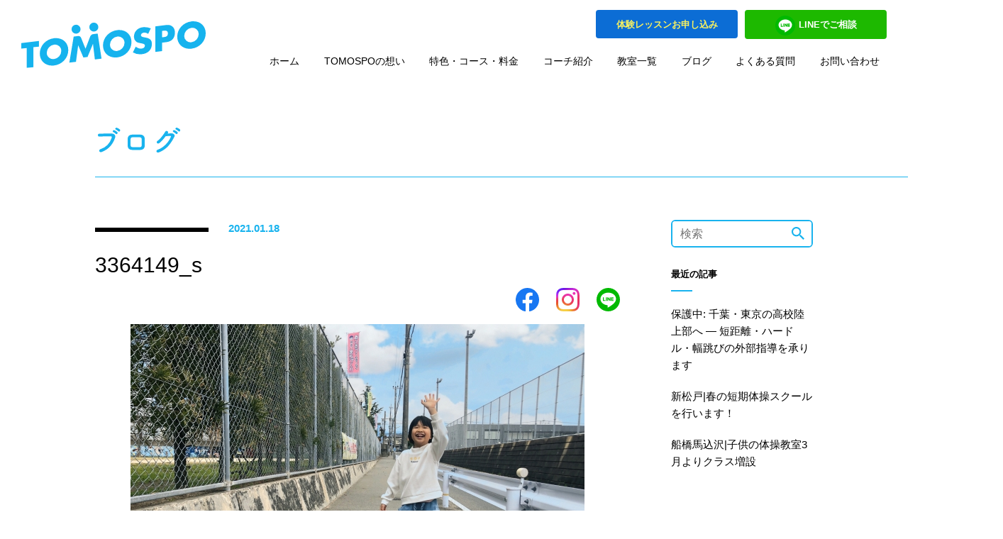

--- FILE ---
content_type: text/html; charset=UTF-8
request_url: https://tomospo.com/3364149_s/
body_size: 8861
content:
<!DOCTYPE html>
<html lang="ja">
<head>
<meta charset="UTF-8">
<meta http-equiv="X-UA-Compatible" content="IE=edge">
<meta name="viewport" content="width=device-width,initial-scale=1">
<meta name="format-detection" content="telephone=no">


<link rel="stylesheet" href="/tomospocms/assets/css/main.css?1769621653">


		<!-- All in One SEO 4.1.1.2 -->
		<title>3364149_s | 【船橋・松戸・南流山】運動が楽しくなる運動教室TOMOSPO</title>
		<meta property="og:site_name" content="【千葉】運動が苦手な子ども専門の運動教室TOMOSPO" />
		<meta property="og:type" content="article" />
		<meta property="og:title" content="3364149_s | 【船橋・松戸・南流山】運動が楽しくなる運動教室TOMOSPO" />
		<meta property="og:image" content="https://tomospo.com/tomospocms/wp-content/uploads/2020/11/ogp.jpg" />
		<meta property="og:image:secure_url" content="https://tomospo.com/tomospocms/wp-content/uploads/2020/11/ogp.jpg" />
		<meta property="og:image:width" content="1200" />
		<meta property="og:image:height" content="630" />
		<meta property="article:published_time" content="2021-01-17T20:32:35Z" />
		<meta property="article:modified_time" content="2021-01-17T20:32:35Z" />
		<meta name="twitter:card" content="summary_large_image" />
		<meta name="twitter:domain" content="tomospo.com" />
		<meta name="twitter:title" content="3364149_s | 【船橋・松戸・南流山】運動が楽しくなる運動教室TOMOSPO" />
		<meta name="twitter:image" content="https://tomospo.com/tomospocms/wp-content/uploads/2020/11/ogp.jpg" />
		<script type="application/ld+json" class="aioseo-schema">
			{"@context":"https:\/\/schema.org","@graph":[{"@type":"WebSite","@id":"https:\/\/tomospo.com\/#website","url":"https:\/\/tomospo.com\/","name":"\u3010\u8239\u6a4b\u30fb\u677e\u6238\u30fb\u5357\u6d41\u5c71\u3011\u904b\u52d5\u304c\u697d\u3057\u304f\u306a\u308b\u904b\u52d5\u6559\u5ba4TOMOSPO","description":"TOMOSPO\u306f\u904b\u52d5\u3092\u901a\u3057\u3066\u3001\u5b50\u3069\u3082\u306e\u5fc3\u306b\u660e\u304b\u308a\u3092\u706f\u3057\u3001\u4eba\u751f\u3092\u8c4a\u304b\u306b\u3059\u308b\u5343\u8449\u30a8\u30ea\u30a2\u3067\u6d3b\u52d5\u3059\u308b\u904b\u52d5\u6559\u5ba4\u3067\u3059\u3002","publisher":{"@id":"https:\/\/tomospo.com\/#organization"}},{"@type":"Organization","@id":"https:\/\/tomospo.com\/#organization","name":"\u3010\u8239\u6a4b\u30fb\u677e\u6238\u30fb\u5357\u6d41\u5c71\u3011\u904b\u52d5\u304c\u697d\u3057\u304f\u306a\u308b\u904b\u52d5\u6559\u5ba4TOMOSPO","url":"https:\/\/tomospo.com\/"},{"@type":"BreadcrumbList","@id":"https:\/\/tomospo.com\/3364149_s\/#breadcrumblist","itemListElement":[{"@type":"ListItem","@id":"https:\/\/tomospo.com\/#listItem","position":"1","item":{"@id":"https:\/\/tomospo.com\/#item","name":"\u30db\u30fc\u30e0","description":"TOMOSPO\u306f\u904b\u52d5\u3092\u901a\u3057\u3066\u3001\u5b50\u3069\u3082\u306e\u5fc3\u306b\u660e\u304b\u308a\u3092\u706f\u3057\u3001\u4eba\u751f\u3092\u8c4a\u304b\u306b\u3059\u308b\u5343\u8449\u30a8\u30ea\u30a2\u3067\u6d3b\u52d5\u3059\u308b\u904b\u52d5\u6559\u5ba4\u3067\u3059\u3002","url":"https:\/\/tomospo.com\/"},"nextItem":"https:\/\/tomospo.com\/3364149_s\/#listItem"},{"@type":"ListItem","@id":"https:\/\/tomospo.com\/3364149_s\/#listItem","position":"2","item":{"@id":"https:\/\/tomospo.com\/3364149_s\/#item","name":"3364149_s","url":"https:\/\/tomospo.com\/3364149_s\/"},"previousItem":"https:\/\/tomospo.com\/#listItem"}]},{"@type":"Person","@id":"https:\/\/tomospo.com\/blog\/author\/admintomospo\/#author","url":"https:\/\/tomospo.com\/blog\/author\/admintomospo\/","name":"adminTomospo","image":{"@type":"ImageObject","@id":"https:\/\/tomospo.com\/3364149_s\/#authorImage","url":"https:\/\/tomospo.com\/tomospocms\/wp-content\/uploads\/2024\/07\/admintomospo_avatar-96x96.png","width":"96","height":"96","caption":"adminTomospo"}},{"@type":"ItemPage","@id":"https:\/\/tomospo.com\/3364149_s\/#itempage","url":"https:\/\/tomospo.com\/3364149_s\/","name":"3364149_s | \u3010\u8239\u6a4b\u30fb\u677e\u6238\u30fb\u5357\u6d41\u5c71\u3011\u904b\u52d5\u304c\u697d\u3057\u304f\u306a\u308b\u904b\u52d5\u6559\u5ba4TOMOSPO","inLanguage":"ja","isPartOf":{"@id":"https:\/\/tomospo.com\/#website"},"breadcrumb":{"@id":"https:\/\/tomospo.com\/3364149_s\/#breadcrumblist"},"author":"https:\/\/tomospo.com\/3364149_s\/#author","creator":"https:\/\/tomospo.com\/3364149_s\/#author","datePublished":"2021-01-17T20:32:35+09:00","dateModified":"2021-01-17T20:32:35+09:00"}]}
		</script>
		<script type="text/javascript" >
			window.ga=window.ga||function(){(ga.q=ga.q||[]).push(arguments)};ga.l=+new Date;
			ga('create', "UA-178015682-1", 'auto');
			ga('send', 'pageview');
		</script>
		<script async src="https://www.google-analytics.com/analytics.js"></script>
		<!-- All in One SEO -->

<script type="text/javascript">
/* <![CDATA[ */
window._wpemojiSettings = {"baseUrl":"https:\/\/s.w.org\/images\/core\/emoji\/14.0.0\/72x72\/","ext":".png","svgUrl":"https:\/\/s.w.org\/images\/core\/emoji\/14.0.0\/svg\/","svgExt":".svg","source":{"concatemoji":"https:\/\/tomospo.com\/tomospocms\/wp-includes\/js\/wp-emoji-release.min.js?ver=6.4.7"}};
/*! This file is auto-generated */
!function(i,n){var o,s,e;function c(e){try{var t={supportTests:e,timestamp:(new Date).valueOf()};sessionStorage.setItem(o,JSON.stringify(t))}catch(e){}}function p(e,t,n){e.clearRect(0,0,e.canvas.width,e.canvas.height),e.fillText(t,0,0);var t=new Uint32Array(e.getImageData(0,0,e.canvas.width,e.canvas.height).data),r=(e.clearRect(0,0,e.canvas.width,e.canvas.height),e.fillText(n,0,0),new Uint32Array(e.getImageData(0,0,e.canvas.width,e.canvas.height).data));return t.every(function(e,t){return e===r[t]})}function u(e,t,n){switch(t){case"flag":return n(e,"\ud83c\udff3\ufe0f\u200d\u26a7\ufe0f","\ud83c\udff3\ufe0f\u200b\u26a7\ufe0f")?!1:!n(e,"\ud83c\uddfa\ud83c\uddf3","\ud83c\uddfa\u200b\ud83c\uddf3")&&!n(e,"\ud83c\udff4\udb40\udc67\udb40\udc62\udb40\udc65\udb40\udc6e\udb40\udc67\udb40\udc7f","\ud83c\udff4\u200b\udb40\udc67\u200b\udb40\udc62\u200b\udb40\udc65\u200b\udb40\udc6e\u200b\udb40\udc67\u200b\udb40\udc7f");case"emoji":return!n(e,"\ud83e\udef1\ud83c\udffb\u200d\ud83e\udef2\ud83c\udfff","\ud83e\udef1\ud83c\udffb\u200b\ud83e\udef2\ud83c\udfff")}return!1}function f(e,t,n){var r="undefined"!=typeof WorkerGlobalScope&&self instanceof WorkerGlobalScope?new OffscreenCanvas(300,150):i.createElement("canvas"),a=r.getContext("2d",{willReadFrequently:!0}),o=(a.textBaseline="top",a.font="600 32px Arial",{});return e.forEach(function(e){o[e]=t(a,e,n)}),o}function t(e){var t=i.createElement("script");t.src=e,t.defer=!0,i.head.appendChild(t)}"undefined"!=typeof Promise&&(o="wpEmojiSettingsSupports",s=["flag","emoji"],n.supports={everything:!0,everythingExceptFlag:!0},e=new Promise(function(e){i.addEventListener("DOMContentLoaded",e,{once:!0})}),new Promise(function(t){var n=function(){try{var e=JSON.parse(sessionStorage.getItem(o));if("object"==typeof e&&"number"==typeof e.timestamp&&(new Date).valueOf()<e.timestamp+604800&&"object"==typeof e.supportTests)return e.supportTests}catch(e){}return null}();if(!n){if("undefined"!=typeof Worker&&"undefined"!=typeof OffscreenCanvas&&"undefined"!=typeof URL&&URL.createObjectURL&&"undefined"!=typeof Blob)try{var e="postMessage("+f.toString()+"("+[JSON.stringify(s),u.toString(),p.toString()].join(",")+"));",r=new Blob([e],{type:"text/javascript"}),a=new Worker(URL.createObjectURL(r),{name:"wpTestEmojiSupports"});return void(a.onmessage=function(e){c(n=e.data),a.terminate(),t(n)})}catch(e){}c(n=f(s,u,p))}t(n)}).then(function(e){for(var t in e)n.supports[t]=e[t],n.supports.everything=n.supports.everything&&n.supports[t],"flag"!==t&&(n.supports.everythingExceptFlag=n.supports.everythingExceptFlag&&n.supports[t]);n.supports.everythingExceptFlag=n.supports.everythingExceptFlag&&!n.supports.flag,n.DOMReady=!1,n.readyCallback=function(){n.DOMReady=!0}}).then(function(){return e}).then(function(){var e;n.supports.everything||(n.readyCallback(),(e=n.source||{}).concatemoji?t(e.concatemoji):e.wpemoji&&e.twemoji&&(t(e.twemoji),t(e.wpemoji)))}))}((window,document),window._wpemojiSettings);
/* ]]> */
</script>
<style id='wp-emoji-styles-inline-css' type='text/css'>

	img.wp-smiley, img.emoji {
		display: inline !important;
		border: none !important;
		box-shadow: none !important;
		height: 1em !important;
		width: 1em !important;
		margin: 0 0.07em !important;
		vertical-align: -0.1em !important;
		background: none !important;
		padding: 0 !important;
	}
</style>
<link rel='stylesheet' id='wp-block-library-css' href='https://tomospo.com/tomospocms/wp-includes/css/dist/block-library/style.min.css?ver=6.4.7' type='text/css' media='all' />
<style id='classic-theme-styles-inline-css' type='text/css'>
/*! This file is auto-generated */
.wp-block-button__link{color:#fff;background-color:#32373c;border-radius:9999px;box-shadow:none;text-decoration:none;padding:calc(.667em + 2px) calc(1.333em + 2px);font-size:1.125em}.wp-block-file__button{background:#32373c;color:#fff;text-decoration:none}
</style>
<style id='global-styles-inline-css' type='text/css'>
body{--wp--preset--color--black: #000000;--wp--preset--color--cyan-bluish-gray: #abb8c3;--wp--preset--color--white: #ffffff;--wp--preset--color--pale-pink: #f78da7;--wp--preset--color--vivid-red: #cf2e2e;--wp--preset--color--luminous-vivid-orange: #ff6900;--wp--preset--color--luminous-vivid-amber: #fcb900;--wp--preset--color--light-green-cyan: #7bdcb5;--wp--preset--color--vivid-green-cyan: #00d084;--wp--preset--color--pale-cyan-blue: #8ed1fc;--wp--preset--color--vivid-cyan-blue: #0693e3;--wp--preset--color--vivid-purple: #9b51e0;--wp--preset--gradient--vivid-cyan-blue-to-vivid-purple: linear-gradient(135deg,rgba(6,147,227,1) 0%,rgb(155,81,224) 100%);--wp--preset--gradient--light-green-cyan-to-vivid-green-cyan: linear-gradient(135deg,rgb(122,220,180) 0%,rgb(0,208,130) 100%);--wp--preset--gradient--luminous-vivid-amber-to-luminous-vivid-orange: linear-gradient(135deg,rgba(252,185,0,1) 0%,rgba(255,105,0,1) 100%);--wp--preset--gradient--luminous-vivid-orange-to-vivid-red: linear-gradient(135deg,rgba(255,105,0,1) 0%,rgb(207,46,46) 100%);--wp--preset--gradient--very-light-gray-to-cyan-bluish-gray: linear-gradient(135deg,rgb(238,238,238) 0%,rgb(169,184,195) 100%);--wp--preset--gradient--cool-to-warm-spectrum: linear-gradient(135deg,rgb(74,234,220) 0%,rgb(151,120,209) 20%,rgb(207,42,186) 40%,rgb(238,44,130) 60%,rgb(251,105,98) 80%,rgb(254,248,76) 100%);--wp--preset--gradient--blush-light-purple: linear-gradient(135deg,rgb(255,206,236) 0%,rgb(152,150,240) 100%);--wp--preset--gradient--blush-bordeaux: linear-gradient(135deg,rgb(254,205,165) 0%,rgb(254,45,45) 50%,rgb(107,0,62) 100%);--wp--preset--gradient--luminous-dusk: linear-gradient(135deg,rgb(255,203,112) 0%,rgb(199,81,192) 50%,rgb(65,88,208) 100%);--wp--preset--gradient--pale-ocean: linear-gradient(135deg,rgb(255,245,203) 0%,rgb(182,227,212) 50%,rgb(51,167,181) 100%);--wp--preset--gradient--electric-grass: linear-gradient(135deg,rgb(202,248,128) 0%,rgb(113,206,126) 100%);--wp--preset--gradient--midnight: linear-gradient(135deg,rgb(2,3,129) 0%,rgb(40,116,252) 100%);--wp--preset--font-size--small: 13px;--wp--preset--font-size--medium: 20px;--wp--preset--font-size--large: 36px;--wp--preset--font-size--x-large: 42px;--wp--preset--spacing--20: 0.44rem;--wp--preset--spacing--30: 0.67rem;--wp--preset--spacing--40: 1rem;--wp--preset--spacing--50: 1.5rem;--wp--preset--spacing--60: 2.25rem;--wp--preset--spacing--70: 3.38rem;--wp--preset--spacing--80: 5.06rem;--wp--preset--shadow--natural: 6px 6px 9px rgba(0, 0, 0, 0.2);--wp--preset--shadow--deep: 12px 12px 50px rgba(0, 0, 0, 0.4);--wp--preset--shadow--sharp: 6px 6px 0px rgba(0, 0, 0, 0.2);--wp--preset--shadow--outlined: 6px 6px 0px -3px rgba(255, 255, 255, 1), 6px 6px rgba(0, 0, 0, 1);--wp--preset--shadow--crisp: 6px 6px 0px rgba(0, 0, 0, 1);}:where(.is-layout-flex){gap: 0.5em;}:where(.is-layout-grid){gap: 0.5em;}body .is-layout-flow > .alignleft{float: left;margin-inline-start: 0;margin-inline-end: 2em;}body .is-layout-flow > .alignright{float: right;margin-inline-start: 2em;margin-inline-end: 0;}body .is-layout-flow > .aligncenter{margin-left: auto !important;margin-right: auto !important;}body .is-layout-constrained > .alignleft{float: left;margin-inline-start: 0;margin-inline-end: 2em;}body .is-layout-constrained > .alignright{float: right;margin-inline-start: 2em;margin-inline-end: 0;}body .is-layout-constrained > .aligncenter{margin-left: auto !important;margin-right: auto !important;}body .is-layout-constrained > :where(:not(.alignleft):not(.alignright):not(.alignfull)){max-width: var(--wp--style--global--content-size);margin-left: auto !important;margin-right: auto !important;}body .is-layout-constrained > .alignwide{max-width: var(--wp--style--global--wide-size);}body .is-layout-flex{display: flex;}body .is-layout-flex{flex-wrap: wrap;align-items: center;}body .is-layout-flex > *{margin: 0;}body .is-layout-grid{display: grid;}body .is-layout-grid > *{margin: 0;}:where(.wp-block-columns.is-layout-flex){gap: 2em;}:where(.wp-block-columns.is-layout-grid){gap: 2em;}:where(.wp-block-post-template.is-layout-flex){gap: 1.25em;}:where(.wp-block-post-template.is-layout-grid){gap: 1.25em;}.has-black-color{color: var(--wp--preset--color--black) !important;}.has-cyan-bluish-gray-color{color: var(--wp--preset--color--cyan-bluish-gray) !important;}.has-white-color{color: var(--wp--preset--color--white) !important;}.has-pale-pink-color{color: var(--wp--preset--color--pale-pink) !important;}.has-vivid-red-color{color: var(--wp--preset--color--vivid-red) !important;}.has-luminous-vivid-orange-color{color: var(--wp--preset--color--luminous-vivid-orange) !important;}.has-luminous-vivid-amber-color{color: var(--wp--preset--color--luminous-vivid-amber) !important;}.has-light-green-cyan-color{color: var(--wp--preset--color--light-green-cyan) !important;}.has-vivid-green-cyan-color{color: var(--wp--preset--color--vivid-green-cyan) !important;}.has-pale-cyan-blue-color{color: var(--wp--preset--color--pale-cyan-blue) !important;}.has-vivid-cyan-blue-color{color: var(--wp--preset--color--vivid-cyan-blue) !important;}.has-vivid-purple-color{color: var(--wp--preset--color--vivid-purple) !important;}.has-black-background-color{background-color: var(--wp--preset--color--black) !important;}.has-cyan-bluish-gray-background-color{background-color: var(--wp--preset--color--cyan-bluish-gray) !important;}.has-white-background-color{background-color: var(--wp--preset--color--white) !important;}.has-pale-pink-background-color{background-color: var(--wp--preset--color--pale-pink) !important;}.has-vivid-red-background-color{background-color: var(--wp--preset--color--vivid-red) !important;}.has-luminous-vivid-orange-background-color{background-color: var(--wp--preset--color--luminous-vivid-orange) !important;}.has-luminous-vivid-amber-background-color{background-color: var(--wp--preset--color--luminous-vivid-amber) !important;}.has-light-green-cyan-background-color{background-color: var(--wp--preset--color--light-green-cyan) !important;}.has-vivid-green-cyan-background-color{background-color: var(--wp--preset--color--vivid-green-cyan) !important;}.has-pale-cyan-blue-background-color{background-color: var(--wp--preset--color--pale-cyan-blue) !important;}.has-vivid-cyan-blue-background-color{background-color: var(--wp--preset--color--vivid-cyan-blue) !important;}.has-vivid-purple-background-color{background-color: var(--wp--preset--color--vivid-purple) !important;}.has-black-border-color{border-color: var(--wp--preset--color--black) !important;}.has-cyan-bluish-gray-border-color{border-color: var(--wp--preset--color--cyan-bluish-gray) !important;}.has-white-border-color{border-color: var(--wp--preset--color--white) !important;}.has-pale-pink-border-color{border-color: var(--wp--preset--color--pale-pink) !important;}.has-vivid-red-border-color{border-color: var(--wp--preset--color--vivid-red) !important;}.has-luminous-vivid-orange-border-color{border-color: var(--wp--preset--color--luminous-vivid-orange) !important;}.has-luminous-vivid-amber-border-color{border-color: var(--wp--preset--color--luminous-vivid-amber) !important;}.has-light-green-cyan-border-color{border-color: var(--wp--preset--color--light-green-cyan) !important;}.has-vivid-green-cyan-border-color{border-color: var(--wp--preset--color--vivid-green-cyan) !important;}.has-pale-cyan-blue-border-color{border-color: var(--wp--preset--color--pale-cyan-blue) !important;}.has-vivid-cyan-blue-border-color{border-color: var(--wp--preset--color--vivid-cyan-blue) !important;}.has-vivid-purple-border-color{border-color: var(--wp--preset--color--vivid-purple) !important;}.has-vivid-cyan-blue-to-vivid-purple-gradient-background{background: var(--wp--preset--gradient--vivid-cyan-blue-to-vivid-purple) !important;}.has-light-green-cyan-to-vivid-green-cyan-gradient-background{background: var(--wp--preset--gradient--light-green-cyan-to-vivid-green-cyan) !important;}.has-luminous-vivid-amber-to-luminous-vivid-orange-gradient-background{background: var(--wp--preset--gradient--luminous-vivid-amber-to-luminous-vivid-orange) !important;}.has-luminous-vivid-orange-to-vivid-red-gradient-background{background: var(--wp--preset--gradient--luminous-vivid-orange-to-vivid-red) !important;}.has-very-light-gray-to-cyan-bluish-gray-gradient-background{background: var(--wp--preset--gradient--very-light-gray-to-cyan-bluish-gray) !important;}.has-cool-to-warm-spectrum-gradient-background{background: var(--wp--preset--gradient--cool-to-warm-spectrum) !important;}.has-blush-light-purple-gradient-background{background: var(--wp--preset--gradient--blush-light-purple) !important;}.has-blush-bordeaux-gradient-background{background: var(--wp--preset--gradient--blush-bordeaux) !important;}.has-luminous-dusk-gradient-background{background: var(--wp--preset--gradient--luminous-dusk) !important;}.has-pale-ocean-gradient-background{background: var(--wp--preset--gradient--pale-ocean) !important;}.has-electric-grass-gradient-background{background: var(--wp--preset--gradient--electric-grass) !important;}.has-midnight-gradient-background{background: var(--wp--preset--gradient--midnight) !important;}.has-small-font-size{font-size: var(--wp--preset--font-size--small) !important;}.has-medium-font-size{font-size: var(--wp--preset--font-size--medium) !important;}.has-large-font-size{font-size: var(--wp--preset--font-size--large) !important;}.has-x-large-font-size{font-size: var(--wp--preset--font-size--x-large) !important;}
.wp-block-navigation a:where(:not(.wp-element-button)){color: inherit;}
:where(.wp-block-post-template.is-layout-flex){gap: 1.25em;}:where(.wp-block-post-template.is-layout-grid){gap: 1.25em;}
:where(.wp-block-columns.is-layout-flex){gap: 2em;}:where(.wp-block-columns.is-layout-grid){gap: 2em;}
.wp-block-pullquote{font-size: 1.5em;line-height: 1.6;}
</style>
<link rel='stylesheet' id='contact-form-7-css' href='https://tomospo.com/tomospocms/wp-content/plugins/contact-form-7/includes/css/styles.css?ver=5.7.7' type='text/css' media='all' />
<link rel='stylesheet' id='ez-icomoon-css' href='https://tomospo.com/tomospocms/wp-content/plugins/easy-table-of-contents/vendor/icomoon/style.min.css?ver=2.0.17' type='text/css' media='all' />
<link rel='stylesheet' id='ez-toc-css' href='https://tomospo.com/tomospocms/wp-content/plugins/easy-table-of-contents/assets/css/screen.min.css?ver=2.0.17' type='text/css' media='all' />
<style id='ez-toc-inline-css' type='text/css'>
div#ez-toc-container p.ez-toc-title {font-size: 120%;}div#ez-toc-container p.ez-toc-title {font-weight: 500;}div#ez-toc-container ul li {font-size: 95%;}
</style>
<link rel="https://api.w.org/" href="https://tomospo.com/wp-json/" /><link rel="alternate" type="application/json" href="https://tomospo.com/wp-json/wp/v2/media/5994" /><link rel="EditURI" type="application/rsd+xml" title="RSD" href="https://tomospo.com/tomospocms/xmlrpc.php?rsd" />
<meta name="generator" content="WordPress 6.4.7" />
<link rel='shortlink' href='https://tomospo.com/?p=5994' />
<link rel="alternate" type="application/json+oembed" href="https://tomospo.com/wp-json/oembed/1.0/embed?url=https%3A%2F%2Ftomospo.com%2F3364149_s%2F" />
<link rel="alternate" type="text/xml+oembed" href="https://tomospo.com/wp-json/oembed/1.0/embed?url=https%3A%2F%2Ftomospo.com%2F3364149_s%2F&#038;format=xml" />

<!-- Google tag (gtag.js) -->
<script async src="https://www.googletagmanager.com/gtag/js?id=G-RK6F71Q77V"></script>
<script>
  window.dataLayer = window.dataLayer || [];
  function gtag(){dataLayer.push(arguments);}
  gtag('js', new Date());

  gtag('config', 'G-RK6F71Q77V');
</script>

<!-- Global site tag (gtag.js) - Google Analytics -->
<!-- All in One SEO にて設定済み --></head>

<body>


<header class="strHeader">
  <div class="__inner">
    <h1 class="headerLogo"><a href="https://tomospo.com/"><img src="/tomospocms/assets/img/common/header-logo.svg" alt="TOMOSPO"></a></h1>
    <div class="headerUtility">
      <div class="headerButton">
        <ul class="__list">
          <li class="m-trial"><a href="https://tomospo.com/contact/"><span>体験レッスンお申し込み</span></a></li>
          <li class="m-line"><a href="https://line.me/R/ti/p/%40eoe4801g" target="_blank"><span><img src="/tomospocms/assets/img/common/header-icon-sns.svg" alt="">LINEでご相談</span></a></li>
        </ul>
        <div class="headerMenu"><a href="#"><span>MENU</span></a></div>
      </div>
      <div class="headerNavi">
        <nav class="navGlobal">
          <ul class="__list">
            <li><a href="https://tomospo.com/">ホーム</a></li>
            <li><a href="https://tomospo.com/vision/">TOMOSPOの想い</a></li>
            <li><a href="https://tomospo.com/menu/">特色・コース・料金</a></li>
            <li><a href="https://tomospo.com/staff/">コーチ紹介</a></li>
            <li><a href="https://tomospo.com/school/">教室一覧</a></li>
            <li><a href="https://tomospo.com/blog/">ブログ</a></li>
            <li><a href="https://tomospo.com/faq/">よくある質問</a></li>
            <li><a href="https://tomospo.com/contact/">お問い合わせ</a></li>
          </ul>
        </nav>
      </div>
    </div>
    <div class="spHeaderModal">
      <ul class="__list">
        <li><a href="https://tomospo.com/">ホーム</a></li>
        <li><a href="https://tomospo.com/blog/">ブログ</a></li>
        <li><a href="https://tomospo.com/vision/">TOMOSPOの想い</a></li>
        <li><a href="https://tomospo.com/blog/jisseki-2/">指導実績</a></li>
        <li><a href="https://tomospo.com/menu/">特色・コース・料金</a></li>
        <li><a href="https://tomospo.com/blog/category/okyakusama-voice/">お客様の声</a></li>
        <li><a href="https://tomospo.com/staff/">コーチ紹介</a></li>
        <li><a href="https://tomospo.com/faq/">よくある質問</a></li>
        <li><a href="https://tomospo.com/school/">教室一覧</a></li>
        <li><a href="https://tomospo.com/contact/">お問い合わせ</a></li>
      </ul>
      <ul class="__list2">
        <li class="m-trial"><a href="https://tomospo.com/contact/"><span>体験レッスンお申し込み</span></a></li>
        <li class="m-line"><a href="https://line.me/R/ti/p/%40eoe4801g" target="_blank"><span><img src="/tomospocms/assets/img/common/header-icon-sns.svg" alt="">LINEでご相談</span></a></li>
      </ul>
      <ul class="__list3">
        <li><a href="https://www.youtube.com/channel/UCUYmdU4uabJJQhfANhcJ9ow" target="_blank"><img src="/tomospocms/assets/img/common/footer-bnr.jpg" alt="運動のコツが動画でわかる TOMOSPOTV"></a></li>
        <li><a href="https://tomospo.com/tomospo-nakama/"><img src="/tomospocms/assets/img/common/footer-bnr-2.jpg" alt="インストラクター募集"></a></li>
      </ul>
      <div class="__link"><a href="https://tomospo.com/privacy/">プライバシーポリシー</a></div>
    </div>
  </div>

  <div class="spFixedButton">
    <ul class="__list">
      <li class="m-trial"><a href="https://tomospo.com/contact/"><span>体験レッスンお申し込み</span></a></li>
      <li class="m-line"><a href="https://line.me/R/ti/p/%40eoe4801g" target="_blank"><span><img src="/tomospocms/assets/img/common/header-icon-sns.svg" alt="">LINEでご相談</span></a></li>
    </ul>
  </div>

</header>
<div class="headPageSimple"><span><img src="/tomospocms/assets/img/blog/head-h1.svg" alt="ブログ"></span></div>

<div class="strContent m-blog">
  <main class="strMain">

                <section class="secBlogTop">
      <div class="__inner">

        <div class="headBlogH1">
          <h1 class="__head">3364149_s</h1>
          <div class="__data">
            <span class="__category"></span>
            <span class="__date">2021.01.18</span>
          </div>
        </div>

        <ul class="listSns">
          <li><a href="http://www.facebook.com/share.php?u=https://tomospo.com/3364149_s/&t=3364149_s｜【船橋・松戸・南流山】運動が楽しくなる運動教室TOMOSPO" target="_blank"><img src="/tomospocms/assets/img/common/footer-icon-sns.svg" alt="Facebook"></a></li>
          <li><a href="https://twitter.com/intent/tweet?text=3364149_s｜【船橋・松戸・南流山】運動が楽しくなる運動教室TOMOSPO&url=https://tomospo.com/3364149_s/&related=@tomospogogo" target="_blank"><img src="/tomospocms/assets/img/common/footer-icon-sns-2.svg" alt="Twitter"></a></li>
          <li><a href="https://line.me/R/msg/text/?3364149_s｜【船橋・松戸・南流山】運動が楽しくなる運動教室TOMOSPO　https://tomospo.com/3364149_s/" target="_blank"><img src="/tomospocms/assets/img/common/footer-icon-sns-3.svg" alt="LINE"></a></li>
        </ul>

                <div class="lytImage m-full a-ta-center">
          <div class="__image"><img src="https://tomospo.com/tomospocms/wp-content/uploads/2021/01/3364149_s.jpg" alt=""></div>
        </div>
        
      </div>
    </section>

    <section class="secBlogContent">
      <div class="__inner">
        <p class="attachment"><a href='https://tomospo.com/tomospocms/wp-content/uploads/2021/01/3364149_s.jpg'><img fetchpriority="high" decoding="async" width="640" height="480" src="https://tomospo.com/tomospocms/wp-content/uploads/2021/01/3364149_s.jpg" class="attachment-medium size-medium" alt="" /></a></p>
      </div>
    </section>
           
          
    <section class="secBlogBottom">
      <div class="__inner">
        <ul class="navPager2">
          <li class="__arrow m-prev"><a href="https://tomospo.com/3364149_s/" rel="prev">前の記事</a></li>
          <li class="__link"><a href="https://tomospo.com/blog/">記事一覧に戻る</a></li>
          <li class="__arrow m-next"></li>
        </ul>

      </div>
    </section>

  </main>

  <div class="strSide">
    <div class="sideSearch">
      <form class="__inner" id="form" action="https://tomospo.com/" method="get">
        <input id="s-box" name="s" type="text" placeholder="検索">
        <button type="submit" id="s-btn-area"><img src="/tomospocms/assets/img/common/icon-search.svg" alt="検索"></button>
      </form>
    </div>

    <h3 class="headSideBlog">最近の記事</h3>
    <ul class="listSide">
                        <li><a href="https://tomospo.com/blog/gaibu/">保護中: 千葉・東京の高校陸上部へ ― 短距離・ハードル・幅跳びの外部指導を承ります</a></li>
            <li><a href="https://tomospo.com/blog/springschool2025/">新松戸|春の短期体操スクールを行います！</a></li>
            <li><a href="https://tomospo.com/blog/magome-zousetu/">船橋馬込沢|子供の体操教室3月よりクラス増設</a></li>
                      </ul>
    <h3 class="headSideBlog">カテゴリ</h3>
    <ul class="listSide">
    <li><a href="https://tomospo.com/blog/category/okyakusama-voice/">お客様の声（喜びの声）</a></li> <li><a href="https://tomospo.com/blog/category/info/">お知らせ</a></li> <li><a href="https://tomospo.com/blog/category/taisou/">体操教室</a></li> <li><a href="https://tomospo.com/blog/category/howto/">練習方法</a></li> <li><a href="https://tomospo.com/blog/category/%e9%89%84%e6%a3%92/">鉄棒</a></li> <li><a href="https://tomospo.com/blog/category/%e3%83%96%e3%83%ad%e3%82%b0/">ブログ</a></li> <li><a href="https://tomospo.com/blog/category/kakekko/">かけっこ</a></li> <li><a href="https://tomospo.com/blog/category/%e6%9c%aa%e5%88%86%e9%a1%9e/">未分類</a></li> <li><a href="https://tomospo.com/blog/category/matt/">マット運動</a></li> <li><a href="https://tomospo.com/blog/category/jump-box/">跳び箱</a></li> <li><a href="https://tomospo.com/blog/category/hattatu/">発達障害</a></li> <li><a href="https://tomospo.com/blog/category/jump-rope/">縄跳び</a></li> <li><a href="https://tomospo.com/blog/category/%e5%b0%91%e4%ba%ba%e6%95%b0%e5%88%b6/">少人数制</a></li> <li><a href="https://tomospo.com/blog/category/recruit/">求人</a></li> <li><a href="https://tomospo.com/blog/category/media/">メディア出演</a></li> <li><a href="https://tomospo.com/blog/category/jisseki/">指導実績</a></li>     </ul>

    <h3 class="headSideBlog">アーカイブ</h3>
    <ul class="listSide2"><li><a href="http://tomospo.com/blog/2025">2025年</a></li><li><a href="http://tomospo.com/blog/2024">2024年</a></li><li><a href="http://tomospo.com/blog/2023">2023年</a></li><li><a href="http://tomospo.com/blog/2022">2022年</a></li><li><a href="http://tomospo.com/blog/2021">2021年</a></li><li><a href="http://tomospo.com/blog/2020">2020年</a></li><li><a href="http://tomospo.com/blog/2019">2019年</a></li><li><a href="http://tomospo.com/blog/2018">2018年</a></li><li><a href="http://tomospo.com/blog/2017">2017年</a></li><li><a href="http://tomospo.com/blog/2016">2016年</a></li></ul>
  </div>
</div>



<div class="btnPagetop">
  <a href="#top"><img src="/tomospocms/assets/img/common/footer-pagetop.svg" alt="PAGETOP"></a>
</div>

<footer class="strFooter">
  <div class="__inner">
    <div class="footerRelation">
      <ul class="__list">
                  <li class="m-bg-3"><a href="https://tomospo.com/menu/"><span>特色・コース・料金</span></a></li>
          <li class="m-bg-2"><a href="https://tomospo.com/blog/category/okyakusama-voice/"><span>お客様の声</span></a></li>
              </ul>
    </div>
    <div class="footerTrial">
      <ul class="__list">
        <li><a href="https://tomospo.com/contact/"><span>体験レッスン<br>お申し込み</span></a></li>
      </ul>
    </div>
    <div class="footerShare">
      <h4 class="__head">share</h4>
      <ul class="__list">
        <li><a href="https://www.instagram.com/tomospo_pic?igsh=MmRzcWswMGdkeml0" target="_blank"><img src="/tomospocms/assets/img/common/footer-icon-sns-2.png" alt="Instagram"></a></li>
        <li><a href="https://line.me/R/msg/text/?3364149_s｜【船橋・松戸・南流山】運動が楽しくなる運動教室TOMOSPO　https://tomospo.com/3364149_s/" target="_blank"><img src="/tomospocms/assets/img/common/footer-icon-sns-3.svg" alt="LINE"></a></li>
      </ul>
    </div>
  </div>
  <div class="__inner2">
    <div class="footerSitemap">
      <div class="__col">
        <ul class="__list">
          <li><a href="https://tomospo.com/">ホーム</a></li>
          <li><a href="https://tomospo.com/vision/">TOMOSPOの想い</a></li>
          <li><a href="https://tomospo.com/menu/">特色・コース・料金</a></li>
        </ul>
      </div>
      <div class="__col">
        <ul class="__list">
          <li><a href="https://tomospo.com/staff/">コーチ紹介</a></li>
          <li><a href="https://tomospo.com/school/">教室一覧</a></li>
          <li><a href="https://tomospo.com/blog/">ブログ</a></li>
        </ul>
      </div>
      <div class="__col">
        <ul class="__list">
          <li><a href="https://tomospo.com/blog/jisseki-2/">指導実績</a></li>
          <li><a href="https://tomospo.com/blog/category/okyakusama-voice/">お客様の声</a></li>
          <li><a href="https://tomospo.com/faq/">よくある質問</a></li>
        </ul>
      </div>
      <div class="__col">
        <ul class="__list">
          <li><a href="https://tomospo.com/contact/">お問い合わせ</a></li>
          <li><a href="https://tomospo.com/contact/">体験レッスンお申し込み</a></li>
        </ul>
      </div>
    </div>
    <div class="footerBanner">
      <ul class="__list">
        <li><a href="https://www.youtube.com/channel/UCUYmdU4uabJJQhfANhcJ9ow" target="_blank"><img src="/tomospocms/assets/img/common/footer-bnr.jpg" alt="運動のコツが動画でわかる TOMOSPOTV"></a></li>
        <li><a href="https://tomospo.com/tomospo-nakama/"><img src="/tomospocms/assets/img/common/footer-bnr-2.jpg" alt="インストラクター募集"></a></li>
      </ul>
    </div>
    <div class="footerLogo">
      <a href="https://tomospo.com/"><img src="/tomospocms/assets/img/common/footer-logo.svg" alt=""></a>
    </div>
  </div>
  <div class="__inner3">
    <ul class="footerLink">
      <li><a href="https://tomospo.com/privacy/">プライバシーポリシー</a></li>
    </ul>
    <div class="footerCopy">
      <small>&copy; TOMOSPO.All Rights Reserved.</small>
    </div>
  </div>
</footer><script src="/tomospocms/assets/js/jquery-3.4.1.min.js"></script>
<script src="/tomospocms/assets/js/slick.min.js"></script>
<script src="/tomospocms/assets/js/jquery.rwdImageMaps.min.js"></script>
<script src="/tomospocms/assets/js/jquery.waypoints.min.js"></script>
<script src="/tomospocms/assets/js/main.js?1769621654"></script>

<script type="text/javascript" src="https://tomospo.com/tomospocms/wp-content/plugins/contact-form-7/includes/swv/js/index.js?ver=5.7.7" id="swv-js"></script>
<script type="text/javascript" id="contact-form-7-js-extra">
/* <![CDATA[ */
var wpcf7 = {"api":{"root":"https:\/\/tomospo.com\/wp-json\/","namespace":"contact-form-7\/v1"}};
/* ]]> */
</script>
<script type="text/javascript" src="https://tomospo.com/tomospocms/wp-content/plugins/contact-form-7/includes/js/index.js?ver=5.7.7" id="contact-form-7-js"></script>
<script type="text/javascript" src="https://www.google.com/recaptcha/api.js?render=6Le-sUopAAAAAFC8kBM91vVp66ZRpuIBkAVH3zFK&amp;ver=3.0" id="google-recaptcha-js"></script>
<script type="text/javascript" src="https://tomospo.com/tomospocms/wp-includes/js/dist/vendor/wp-polyfill-inert.min.js?ver=3.1.2" id="wp-polyfill-inert-js"></script>
<script type="text/javascript" src="https://tomospo.com/tomospocms/wp-includes/js/dist/vendor/regenerator-runtime.min.js?ver=0.14.0" id="regenerator-runtime-js"></script>
<script type="text/javascript" src="https://tomospo.com/tomospocms/wp-includes/js/dist/vendor/wp-polyfill.min.js?ver=3.15.0" id="wp-polyfill-js"></script>
<script type="text/javascript" id="wpcf7-recaptcha-js-extra">
/* <![CDATA[ */
var wpcf7_recaptcha = {"sitekey":"6Le-sUopAAAAAFC8kBM91vVp66ZRpuIBkAVH3zFK","actions":{"homepage":"homepage","contactform":"contactform"}};
/* ]]> */
</script>
<script type="text/javascript" src="https://tomospo.com/tomospocms/wp-content/plugins/contact-form-7/modules/recaptcha/index.js?ver=5.7.7" id="wpcf7-recaptcha-js"></script>

</body>

</html>

--- FILE ---
content_type: text/html; charset=utf-8
request_url: https://www.google.com/recaptcha/api2/anchor?ar=1&k=6Le-sUopAAAAAFC8kBM91vVp66ZRpuIBkAVH3zFK&co=aHR0cHM6Ly90b21vc3BvLmNvbTo0NDM.&hl=en&v=N67nZn4AqZkNcbeMu4prBgzg&size=invisible&anchor-ms=20000&execute-ms=30000&cb=1jrs4bls6tgc
body_size: 48762
content:
<!DOCTYPE HTML><html dir="ltr" lang="en"><head><meta http-equiv="Content-Type" content="text/html; charset=UTF-8">
<meta http-equiv="X-UA-Compatible" content="IE=edge">
<title>reCAPTCHA</title>
<style type="text/css">
/* cyrillic-ext */
@font-face {
  font-family: 'Roboto';
  font-style: normal;
  font-weight: 400;
  font-stretch: 100%;
  src: url(//fonts.gstatic.com/s/roboto/v48/KFO7CnqEu92Fr1ME7kSn66aGLdTylUAMa3GUBHMdazTgWw.woff2) format('woff2');
  unicode-range: U+0460-052F, U+1C80-1C8A, U+20B4, U+2DE0-2DFF, U+A640-A69F, U+FE2E-FE2F;
}
/* cyrillic */
@font-face {
  font-family: 'Roboto';
  font-style: normal;
  font-weight: 400;
  font-stretch: 100%;
  src: url(//fonts.gstatic.com/s/roboto/v48/KFO7CnqEu92Fr1ME7kSn66aGLdTylUAMa3iUBHMdazTgWw.woff2) format('woff2');
  unicode-range: U+0301, U+0400-045F, U+0490-0491, U+04B0-04B1, U+2116;
}
/* greek-ext */
@font-face {
  font-family: 'Roboto';
  font-style: normal;
  font-weight: 400;
  font-stretch: 100%;
  src: url(//fonts.gstatic.com/s/roboto/v48/KFO7CnqEu92Fr1ME7kSn66aGLdTylUAMa3CUBHMdazTgWw.woff2) format('woff2');
  unicode-range: U+1F00-1FFF;
}
/* greek */
@font-face {
  font-family: 'Roboto';
  font-style: normal;
  font-weight: 400;
  font-stretch: 100%;
  src: url(//fonts.gstatic.com/s/roboto/v48/KFO7CnqEu92Fr1ME7kSn66aGLdTylUAMa3-UBHMdazTgWw.woff2) format('woff2');
  unicode-range: U+0370-0377, U+037A-037F, U+0384-038A, U+038C, U+038E-03A1, U+03A3-03FF;
}
/* math */
@font-face {
  font-family: 'Roboto';
  font-style: normal;
  font-weight: 400;
  font-stretch: 100%;
  src: url(//fonts.gstatic.com/s/roboto/v48/KFO7CnqEu92Fr1ME7kSn66aGLdTylUAMawCUBHMdazTgWw.woff2) format('woff2');
  unicode-range: U+0302-0303, U+0305, U+0307-0308, U+0310, U+0312, U+0315, U+031A, U+0326-0327, U+032C, U+032F-0330, U+0332-0333, U+0338, U+033A, U+0346, U+034D, U+0391-03A1, U+03A3-03A9, U+03B1-03C9, U+03D1, U+03D5-03D6, U+03F0-03F1, U+03F4-03F5, U+2016-2017, U+2034-2038, U+203C, U+2040, U+2043, U+2047, U+2050, U+2057, U+205F, U+2070-2071, U+2074-208E, U+2090-209C, U+20D0-20DC, U+20E1, U+20E5-20EF, U+2100-2112, U+2114-2115, U+2117-2121, U+2123-214F, U+2190, U+2192, U+2194-21AE, U+21B0-21E5, U+21F1-21F2, U+21F4-2211, U+2213-2214, U+2216-22FF, U+2308-230B, U+2310, U+2319, U+231C-2321, U+2336-237A, U+237C, U+2395, U+239B-23B7, U+23D0, U+23DC-23E1, U+2474-2475, U+25AF, U+25B3, U+25B7, U+25BD, U+25C1, U+25CA, U+25CC, U+25FB, U+266D-266F, U+27C0-27FF, U+2900-2AFF, U+2B0E-2B11, U+2B30-2B4C, U+2BFE, U+3030, U+FF5B, U+FF5D, U+1D400-1D7FF, U+1EE00-1EEFF;
}
/* symbols */
@font-face {
  font-family: 'Roboto';
  font-style: normal;
  font-weight: 400;
  font-stretch: 100%;
  src: url(//fonts.gstatic.com/s/roboto/v48/KFO7CnqEu92Fr1ME7kSn66aGLdTylUAMaxKUBHMdazTgWw.woff2) format('woff2');
  unicode-range: U+0001-000C, U+000E-001F, U+007F-009F, U+20DD-20E0, U+20E2-20E4, U+2150-218F, U+2190, U+2192, U+2194-2199, U+21AF, U+21E6-21F0, U+21F3, U+2218-2219, U+2299, U+22C4-22C6, U+2300-243F, U+2440-244A, U+2460-24FF, U+25A0-27BF, U+2800-28FF, U+2921-2922, U+2981, U+29BF, U+29EB, U+2B00-2BFF, U+4DC0-4DFF, U+FFF9-FFFB, U+10140-1018E, U+10190-1019C, U+101A0, U+101D0-101FD, U+102E0-102FB, U+10E60-10E7E, U+1D2C0-1D2D3, U+1D2E0-1D37F, U+1F000-1F0FF, U+1F100-1F1AD, U+1F1E6-1F1FF, U+1F30D-1F30F, U+1F315, U+1F31C, U+1F31E, U+1F320-1F32C, U+1F336, U+1F378, U+1F37D, U+1F382, U+1F393-1F39F, U+1F3A7-1F3A8, U+1F3AC-1F3AF, U+1F3C2, U+1F3C4-1F3C6, U+1F3CA-1F3CE, U+1F3D4-1F3E0, U+1F3ED, U+1F3F1-1F3F3, U+1F3F5-1F3F7, U+1F408, U+1F415, U+1F41F, U+1F426, U+1F43F, U+1F441-1F442, U+1F444, U+1F446-1F449, U+1F44C-1F44E, U+1F453, U+1F46A, U+1F47D, U+1F4A3, U+1F4B0, U+1F4B3, U+1F4B9, U+1F4BB, U+1F4BF, U+1F4C8-1F4CB, U+1F4D6, U+1F4DA, U+1F4DF, U+1F4E3-1F4E6, U+1F4EA-1F4ED, U+1F4F7, U+1F4F9-1F4FB, U+1F4FD-1F4FE, U+1F503, U+1F507-1F50B, U+1F50D, U+1F512-1F513, U+1F53E-1F54A, U+1F54F-1F5FA, U+1F610, U+1F650-1F67F, U+1F687, U+1F68D, U+1F691, U+1F694, U+1F698, U+1F6AD, U+1F6B2, U+1F6B9-1F6BA, U+1F6BC, U+1F6C6-1F6CF, U+1F6D3-1F6D7, U+1F6E0-1F6EA, U+1F6F0-1F6F3, U+1F6F7-1F6FC, U+1F700-1F7FF, U+1F800-1F80B, U+1F810-1F847, U+1F850-1F859, U+1F860-1F887, U+1F890-1F8AD, U+1F8B0-1F8BB, U+1F8C0-1F8C1, U+1F900-1F90B, U+1F93B, U+1F946, U+1F984, U+1F996, U+1F9E9, U+1FA00-1FA6F, U+1FA70-1FA7C, U+1FA80-1FA89, U+1FA8F-1FAC6, U+1FACE-1FADC, U+1FADF-1FAE9, U+1FAF0-1FAF8, U+1FB00-1FBFF;
}
/* vietnamese */
@font-face {
  font-family: 'Roboto';
  font-style: normal;
  font-weight: 400;
  font-stretch: 100%;
  src: url(//fonts.gstatic.com/s/roboto/v48/KFO7CnqEu92Fr1ME7kSn66aGLdTylUAMa3OUBHMdazTgWw.woff2) format('woff2');
  unicode-range: U+0102-0103, U+0110-0111, U+0128-0129, U+0168-0169, U+01A0-01A1, U+01AF-01B0, U+0300-0301, U+0303-0304, U+0308-0309, U+0323, U+0329, U+1EA0-1EF9, U+20AB;
}
/* latin-ext */
@font-face {
  font-family: 'Roboto';
  font-style: normal;
  font-weight: 400;
  font-stretch: 100%;
  src: url(//fonts.gstatic.com/s/roboto/v48/KFO7CnqEu92Fr1ME7kSn66aGLdTylUAMa3KUBHMdazTgWw.woff2) format('woff2');
  unicode-range: U+0100-02BA, U+02BD-02C5, U+02C7-02CC, U+02CE-02D7, U+02DD-02FF, U+0304, U+0308, U+0329, U+1D00-1DBF, U+1E00-1E9F, U+1EF2-1EFF, U+2020, U+20A0-20AB, U+20AD-20C0, U+2113, U+2C60-2C7F, U+A720-A7FF;
}
/* latin */
@font-face {
  font-family: 'Roboto';
  font-style: normal;
  font-weight: 400;
  font-stretch: 100%;
  src: url(//fonts.gstatic.com/s/roboto/v48/KFO7CnqEu92Fr1ME7kSn66aGLdTylUAMa3yUBHMdazQ.woff2) format('woff2');
  unicode-range: U+0000-00FF, U+0131, U+0152-0153, U+02BB-02BC, U+02C6, U+02DA, U+02DC, U+0304, U+0308, U+0329, U+2000-206F, U+20AC, U+2122, U+2191, U+2193, U+2212, U+2215, U+FEFF, U+FFFD;
}
/* cyrillic-ext */
@font-face {
  font-family: 'Roboto';
  font-style: normal;
  font-weight: 500;
  font-stretch: 100%;
  src: url(//fonts.gstatic.com/s/roboto/v48/KFO7CnqEu92Fr1ME7kSn66aGLdTylUAMa3GUBHMdazTgWw.woff2) format('woff2');
  unicode-range: U+0460-052F, U+1C80-1C8A, U+20B4, U+2DE0-2DFF, U+A640-A69F, U+FE2E-FE2F;
}
/* cyrillic */
@font-face {
  font-family: 'Roboto';
  font-style: normal;
  font-weight: 500;
  font-stretch: 100%;
  src: url(//fonts.gstatic.com/s/roboto/v48/KFO7CnqEu92Fr1ME7kSn66aGLdTylUAMa3iUBHMdazTgWw.woff2) format('woff2');
  unicode-range: U+0301, U+0400-045F, U+0490-0491, U+04B0-04B1, U+2116;
}
/* greek-ext */
@font-face {
  font-family: 'Roboto';
  font-style: normal;
  font-weight: 500;
  font-stretch: 100%;
  src: url(//fonts.gstatic.com/s/roboto/v48/KFO7CnqEu92Fr1ME7kSn66aGLdTylUAMa3CUBHMdazTgWw.woff2) format('woff2');
  unicode-range: U+1F00-1FFF;
}
/* greek */
@font-face {
  font-family: 'Roboto';
  font-style: normal;
  font-weight: 500;
  font-stretch: 100%;
  src: url(//fonts.gstatic.com/s/roboto/v48/KFO7CnqEu92Fr1ME7kSn66aGLdTylUAMa3-UBHMdazTgWw.woff2) format('woff2');
  unicode-range: U+0370-0377, U+037A-037F, U+0384-038A, U+038C, U+038E-03A1, U+03A3-03FF;
}
/* math */
@font-face {
  font-family: 'Roboto';
  font-style: normal;
  font-weight: 500;
  font-stretch: 100%;
  src: url(//fonts.gstatic.com/s/roboto/v48/KFO7CnqEu92Fr1ME7kSn66aGLdTylUAMawCUBHMdazTgWw.woff2) format('woff2');
  unicode-range: U+0302-0303, U+0305, U+0307-0308, U+0310, U+0312, U+0315, U+031A, U+0326-0327, U+032C, U+032F-0330, U+0332-0333, U+0338, U+033A, U+0346, U+034D, U+0391-03A1, U+03A3-03A9, U+03B1-03C9, U+03D1, U+03D5-03D6, U+03F0-03F1, U+03F4-03F5, U+2016-2017, U+2034-2038, U+203C, U+2040, U+2043, U+2047, U+2050, U+2057, U+205F, U+2070-2071, U+2074-208E, U+2090-209C, U+20D0-20DC, U+20E1, U+20E5-20EF, U+2100-2112, U+2114-2115, U+2117-2121, U+2123-214F, U+2190, U+2192, U+2194-21AE, U+21B0-21E5, U+21F1-21F2, U+21F4-2211, U+2213-2214, U+2216-22FF, U+2308-230B, U+2310, U+2319, U+231C-2321, U+2336-237A, U+237C, U+2395, U+239B-23B7, U+23D0, U+23DC-23E1, U+2474-2475, U+25AF, U+25B3, U+25B7, U+25BD, U+25C1, U+25CA, U+25CC, U+25FB, U+266D-266F, U+27C0-27FF, U+2900-2AFF, U+2B0E-2B11, U+2B30-2B4C, U+2BFE, U+3030, U+FF5B, U+FF5D, U+1D400-1D7FF, U+1EE00-1EEFF;
}
/* symbols */
@font-face {
  font-family: 'Roboto';
  font-style: normal;
  font-weight: 500;
  font-stretch: 100%;
  src: url(//fonts.gstatic.com/s/roboto/v48/KFO7CnqEu92Fr1ME7kSn66aGLdTylUAMaxKUBHMdazTgWw.woff2) format('woff2');
  unicode-range: U+0001-000C, U+000E-001F, U+007F-009F, U+20DD-20E0, U+20E2-20E4, U+2150-218F, U+2190, U+2192, U+2194-2199, U+21AF, U+21E6-21F0, U+21F3, U+2218-2219, U+2299, U+22C4-22C6, U+2300-243F, U+2440-244A, U+2460-24FF, U+25A0-27BF, U+2800-28FF, U+2921-2922, U+2981, U+29BF, U+29EB, U+2B00-2BFF, U+4DC0-4DFF, U+FFF9-FFFB, U+10140-1018E, U+10190-1019C, U+101A0, U+101D0-101FD, U+102E0-102FB, U+10E60-10E7E, U+1D2C0-1D2D3, U+1D2E0-1D37F, U+1F000-1F0FF, U+1F100-1F1AD, U+1F1E6-1F1FF, U+1F30D-1F30F, U+1F315, U+1F31C, U+1F31E, U+1F320-1F32C, U+1F336, U+1F378, U+1F37D, U+1F382, U+1F393-1F39F, U+1F3A7-1F3A8, U+1F3AC-1F3AF, U+1F3C2, U+1F3C4-1F3C6, U+1F3CA-1F3CE, U+1F3D4-1F3E0, U+1F3ED, U+1F3F1-1F3F3, U+1F3F5-1F3F7, U+1F408, U+1F415, U+1F41F, U+1F426, U+1F43F, U+1F441-1F442, U+1F444, U+1F446-1F449, U+1F44C-1F44E, U+1F453, U+1F46A, U+1F47D, U+1F4A3, U+1F4B0, U+1F4B3, U+1F4B9, U+1F4BB, U+1F4BF, U+1F4C8-1F4CB, U+1F4D6, U+1F4DA, U+1F4DF, U+1F4E3-1F4E6, U+1F4EA-1F4ED, U+1F4F7, U+1F4F9-1F4FB, U+1F4FD-1F4FE, U+1F503, U+1F507-1F50B, U+1F50D, U+1F512-1F513, U+1F53E-1F54A, U+1F54F-1F5FA, U+1F610, U+1F650-1F67F, U+1F687, U+1F68D, U+1F691, U+1F694, U+1F698, U+1F6AD, U+1F6B2, U+1F6B9-1F6BA, U+1F6BC, U+1F6C6-1F6CF, U+1F6D3-1F6D7, U+1F6E0-1F6EA, U+1F6F0-1F6F3, U+1F6F7-1F6FC, U+1F700-1F7FF, U+1F800-1F80B, U+1F810-1F847, U+1F850-1F859, U+1F860-1F887, U+1F890-1F8AD, U+1F8B0-1F8BB, U+1F8C0-1F8C1, U+1F900-1F90B, U+1F93B, U+1F946, U+1F984, U+1F996, U+1F9E9, U+1FA00-1FA6F, U+1FA70-1FA7C, U+1FA80-1FA89, U+1FA8F-1FAC6, U+1FACE-1FADC, U+1FADF-1FAE9, U+1FAF0-1FAF8, U+1FB00-1FBFF;
}
/* vietnamese */
@font-face {
  font-family: 'Roboto';
  font-style: normal;
  font-weight: 500;
  font-stretch: 100%;
  src: url(//fonts.gstatic.com/s/roboto/v48/KFO7CnqEu92Fr1ME7kSn66aGLdTylUAMa3OUBHMdazTgWw.woff2) format('woff2');
  unicode-range: U+0102-0103, U+0110-0111, U+0128-0129, U+0168-0169, U+01A0-01A1, U+01AF-01B0, U+0300-0301, U+0303-0304, U+0308-0309, U+0323, U+0329, U+1EA0-1EF9, U+20AB;
}
/* latin-ext */
@font-face {
  font-family: 'Roboto';
  font-style: normal;
  font-weight: 500;
  font-stretch: 100%;
  src: url(//fonts.gstatic.com/s/roboto/v48/KFO7CnqEu92Fr1ME7kSn66aGLdTylUAMa3KUBHMdazTgWw.woff2) format('woff2');
  unicode-range: U+0100-02BA, U+02BD-02C5, U+02C7-02CC, U+02CE-02D7, U+02DD-02FF, U+0304, U+0308, U+0329, U+1D00-1DBF, U+1E00-1E9F, U+1EF2-1EFF, U+2020, U+20A0-20AB, U+20AD-20C0, U+2113, U+2C60-2C7F, U+A720-A7FF;
}
/* latin */
@font-face {
  font-family: 'Roboto';
  font-style: normal;
  font-weight: 500;
  font-stretch: 100%;
  src: url(//fonts.gstatic.com/s/roboto/v48/KFO7CnqEu92Fr1ME7kSn66aGLdTylUAMa3yUBHMdazQ.woff2) format('woff2');
  unicode-range: U+0000-00FF, U+0131, U+0152-0153, U+02BB-02BC, U+02C6, U+02DA, U+02DC, U+0304, U+0308, U+0329, U+2000-206F, U+20AC, U+2122, U+2191, U+2193, U+2212, U+2215, U+FEFF, U+FFFD;
}
/* cyrillic-ext */
@font-face {
  font-family: 'Roboto';
  font-style: normal;
  font-weight: 900;
  font-stretch: 100%;
  src: url(//fonts.gstatic.com/s/roboto/v48/KFO7CnqEu92Fr1ME7kSn66aGLdTylUAMa3GUBHMdazTgWw.woff2) format('woff2');
  unicode-range: U+0460-052F, U+1C80-1C8A, U+20B4, U+2DE0-2DFF, U+A640-A69F, U+FE2E-FE2F;
}
/* cyrillic */
@font-face {
  font-family: 'Roboto';
  font-style: normal;
  font-weight: 900;
  font-stretch: 100%;
  src: url(//fonts.gstatic.com/s/roboto/v48/KFO7CnqEu92Fr1ME7kSn66aGLdTylUAMa3iUBHMdazTgWw.woff2) format('woff2');
  unicode-range: U+0301, U+0400-045F, U+0490-0491, U+04B0-04B1, U+2116;
}
/* greek-ext */
@font-face {
  font-family: 'Roboto';
  font-style: normal;
  font-weight: 900;
  font-stretch: 100%;
  src: url(//fonts.gstatic.com/s/roboto/v48/KFO7CnqEu92Fr1ME7kSn66aGLdTylUAMa3CUBHMdazTgWw.woff2) format('woff2');
  unicode-range: U+1F00-1FFF;
}
/* greek */
@font-face {
  font-family: 'Roboto';
  font-style: normal;
  font-weight: 900;
  font-stretch: 100%;
  src: url(//fonts.gstatic.com/s/roboto/v48/KFO7CnqEu92Fr1ME7kSn66aGLdTylUAMa3-UBHMdazTgWw.woff2) format('woff2');
  unicode-range: U+0370-0377, U+037A-037F, U+0384-038A, U+038C, U+038E-03A1, U+03A3-03FF;
}
/* math */
@font-face {
  font-family: 'Roboto';
  font-style: normal;
  font-weight: 900;
  font-stretch: 100%;
  src: url(//fonts.gstatic.com/s/roboto/v48/KFO7CnqEu92Fr1ME7kSn66aGLdTylUAMawCUBHMdazTgWw.woff2) format('woff2');
  unicode-range: U+0302-0303, U+0305, U+0307-0308, U+0310, U+0312, U+0315, U+031A, U+0326-0327, U+032C, U+032F-0330, U+0332-0333, U+0338, U+033A, U+0346, U+034D, U+0391-03A1, U+03A3-03A9, U+03B1-03C9, U+03D1, U+03D5-03D6, U+03F0-03F1, U+03F4-03F5, U+2016-2017, U+2034-2038, U+203C, U+2040, U+2043, U+2047, U+2050, U+2057, U+205F, U+2070-2071, U+2074-208E, U+2090-209C, U+20D0-20DC, U+20E1, U+20E5-20EF, U+2100-2112, U+2114-2115, U+2117-2121, U+2123-214F, U+2190, U+2192, U+2194-21AE, U+21B0-21E5, U+21F1-21F2, U+21F4-2211, U+2213-2214, U+2216-22FF, U+2308-230B, U+2310, U+2319, U+231C-2321, U+2336-237A, U+237C, U+2395, U+239B-23B7, U+23D0, U+23DC-23E1, U+2474-2475, U+25AF, U+25B3, U+25B7, U+25BD, U+25C1, U+25CA, U+25CC, U+25FB, U+266D-266F, U+27C0-27FF, U+2900-2AFF, U+2B0E-2B11, U+2B30-2B4C, U+2BFE, U+3030, U+FF5B, U+FF5D, U+1D400-1D7FF, U+1EE00-1EEFF;
}
/* symbols */
@font-face {
  font-family: 'Roboto';
  font-style: normal;
  font-weight: 900;
  font-stretch: 100%;
  src: url(//fonts.gstatic.com/s/roboto/v48/KFO7CnqEu92Fr1ME7kSn66aGLdTylUAMaxKUBHMdazTgWw.woff2) format('woff2');
  unicode-range: U+0001-000C, U+000E-001F, U+007F-009F, U+20DD-20E0, U+20E2-20E4, U+2150-218F, U+2190, U+2192, U+2194-2199, U+21AF, U+21E6-21F0, U+21F3, U+2218-2219, U+2299, U+22C4-22C6, U+2300-243F, U+2440-244A, U+2460-24FF, U+25A0-27BF, U+2800-28FF, U+2921-2922, U+2981, U+29BF, U+29EB, U+2B00-2BFF, U+4DC0-4DFF, U+FFF9-FFFB, U+10140-1018E, U+10190-1019C, U+101A0, U+101D0-101FD, U+102E0-102FB, U+10E60-10E7E, U+1D2C0-1D2D3, U+1D2E0-1D37F, U+1F000-1F0FF, U+1F100-1F1AD, U+1F1E6-1F1FF, U+1F30D-1F30F, U+1F315, U+1F31C, U+1F31E, U+1F320-1F32C, U+1F336, U+1F378, U+1F37D, U+1F382, U+1F393-1F39F, U+1F3A7-1F3A8, U+1F3AC-1F3AF, U+1F3C2, U+1F3C4-1F3C6, U+1F3CA-1F3CE, U+1F3D4-1F3E0, U+1F3ED, U+1F3F1-1F3F3, U+1F3F5-1F3F7, U+1F408, U+1F415, U+1F41F, U+1F426, U+1F43F, U+1F441-1F442, U+1F444, U+1F446-1F449, U+1F44C-1F44E, U+1F453, U+1F46A, U+1F47D, U+1F4A3, U+1F4B0, U+1F4B3, U+1F4B9, U+1F4BB, U+1F4BF, U+1F4C8-1F4CB, U+1F4D6, U+1F4DA, U+1F4DF, U+1F4E3-1F4E6, U+1F4EA-1F4ED, U+1F4F7, U+1F4F9-1F4FB, U+1F4FD-1F4FE, U+1F503, U+1F507-1F50B, U+1F50D, U+1F512-1F513, U+1F53E-1F54A, U+1F54F-1F5FA, U+1F610, U+1F650-1F67F, U+1F687, U+1F68D, U+1F691, U+1F694, U+1F698, U+1F6AD, U+1F6B2, U+1F6B9-1F6BA, U+1F6BC, U+1F6C6-1F6CF, U+1F6D3-1F6D7, U+1F6E0-1F6EA, U+1F6F0-1F6F3, U+1F6F7-1F6FC, U+1F700-1F7FF, U+1F800-1F80B, U+1F810-1F847, U+1F850-1F859, U+1F860-1F887, U+1F890-1F8AD, U+1F8B0-1F8BB, U+1F8C0-1F8C1, U+1F900-1F90B, U+1F93B, U+1F946, U+1F984, U+1F996, U+1F9E9, U+1FA00-1FA6F, U+1FA70-1FA7C, U+1FA80-1FA89, U+1FA8F-1FAC6, U+1FACE-1FADC, U+1FADF-1FAE9, U+1FAF0-1FAF8, U+1FB00-1FBFF;
}
/* vietnamese */
@font-face {
  font-family: 'Roboto';
  font-style: normal;
  font-weight: 900;
  font-stretch: 100%;
  src: url(//fonts.gstatic.com/s/roboto/v48/KFO7CnqEu92Fr1ME7kSn66aGLdTylUAMa3OUBHMdazTgWw.woff2) format('woff2');
  unicode-range: U+0102-0103, U+0110-0111, U+0128-0129, U+0168-0169, U+01A0-01A1, U+01AF-01B0, U+0300-0301, U+0303-0304, U+0308-0309, U+0323, U+0329, U+1EA0-1EF9, U+20AB;
}
/* latin-ext */
@font-face {
  font-family: 'Roboto';
  font-style: normal;
  font-weight: 900;
  font-stretch: 100%;
  src: url(//fonts.gstatic.com/s/roboto/v48/KFO7CnqEu92Fr1ME7kSn66aGLdTylUAMa3KUBHMdazTgWw.woff2) format('woff2');
  unicode-range: U+0100-02BA, U+02BD-02C5, U+02C7-02CC, U+02CE-02D7, U+02DD-02FF, U+0304, U+0308, U+0329, U+1D00-1DBF, U+1E00-1E9F, U+1EF2-1EFF, U+2020, U+20A0-20AB, U+20AD-20C0, U+2113, U+2C60-2C7F, U+A720-A7FF;
}
/* latin */
@font-face {
  font-family: 'Roboto';
  font-style: normal;
  font-weight: 900;
  font-stretch: 100%;
  src: url(//fonts.gstatic.com/s/roboto/v48/KFO7CnqEu92Fr1ME7kSn66aGLdTylUAMa3yUBHMdazQ.woff2) format('woff2');
  unicode-range: U+0000-00FF, U+0131, U+0152-0153, U+02BB-02BC, U+02C6, U+02DA, U+02DC, U+0304, U+0308, U+0329, U+2000-206F, U+20AC, U+2122, U+2191, U+2193, U+2212, U+2215, U+FEFF, U+FFFD;
}

</style>
<link rel="stylesheet" type="text/css" href="https://www.gstatic.com/recaptcha/releases/N67nZn4AqZkNcbeMu4prBgzg/styles__ltr.css">
<script nonce="ImTkbYP5YgndsiYgoCKcuw" type="text/javascript">window['__recaptcha_api'] = 'https://www.google.com/recaptcha/api2/';</script>
<script type="text/javascript" src="https://www.gstatic.com/recaptcha/releases/N67nZn4AqZkNcbeMu4prBgzg/recaptcha__en.js" nonce="ImTkbYP5YgndsiYgoCKcuw">
      
    </script></head>
<body><div id="rc-anchor-alert" class="rc-anchor-alert"></div>
<input type="hidden" id="recaptcha-token" value="[base64]">
<script type="text/javascript" nonce="ImTkbYP5YgndsiYgoCKcuw">
      recaptcha.anchor.Main.init("[\x22ainput\x22,[\x22bgdata\x22,\x22\x22,\[base64]/[base64]/MjU1Ong/[base64]/[base64]/[base64]/[base64]/[base64]/[base64]/[base64]/[base64]/[base64]/[base64]/[base64]/[base64]/[base64]/[base64]/[base64]\\u003d\x22,\[base64]\\u003d\\u003d\x22,\[base64]/CvcKte1wow4jCmsK4wrZED8O3wqJxcjTCrH0Ww4nCkMO0w67DvFk6SQ/CgFBRwqkDFsOCwoHCgyPDusOMw6EOwoAMw69Nw4IewrvDnsO9w6XCrsO+B8K+w4dww4nCpi4zYcOjDsKww7zDtMKtwqXDjMKVaMKTw4rCvydrwq1/wpttUg/DvVbDsAVsRRkWw5tmKcOnPcKRw6dWAsK8G8OLagkTw67CocK/w6PDkEPDggHDin5nw5ROwpZDwrDCkSR2wo3Chh8ILcKFwrNhwr/CtcKTw7MYwpIsBsKGQETDj25JMcKkFiMqwrzCscO/[base64]/[base64]/[base64]/DksOow6bDimsgQcOhE8OpNsOywpkgGcKoNsKPw7XDvmzCkcO+wrIFwofCtTc2CXnCusKKwopEIUwvw7ZUw58caMK2w7TCkVQiwqFICSfDqMKYw5Zkw7XDp8KzHMKMRC5qAAZhTsKFwrHCj8KdaSZOw5kUw6vDqMOCw78Kw4jDiCF/w6PCnBPCu2fCj8K8wrkIwrfCvcOQwrE/w57CjsOAw4XCncO7e8ODH1LComEDwrnCt8KmwpdswpLDj8OOw70kTCLDhsOcw6ohwqdSwqHCnipLw4c0wp7DjXB1woVKNADCl8KVw7M8B0Q7woXCssOWPXxuGsKqw7sCw4JpURdnQ8KSwrJDBB14QxdXwp9GZ8Kfw4BswrJvw7jCpsOZwp1XGsK1XU/Cq8OPw77Ck8Kww5lLKMO8XsOWw4/ClxFxHcK7w7DDscOfwoo8wozDlwM2ZsKtX0UQM8Olw4ISTcO8YsKPNFrCtmJpOsK2UXfDicO1Cg/CucK+w7jDvMKoHMOEw4vDqxvCncOIw5HDiznCiGLCmsOAGsK/w7knbD9/w5cLARFHw6TCn8KBwofDisK4wr3DncOYwqpQYsO/w7jCicO/w6sGTDTDnk43DG1lw48ow5lUwq7CvWXDsGUZTiPDj8OYYnLCjCPDicKVER/DicKlw6rCvMK/[base64]/ChMOow6rDr8Kow7nDrDfDuGk4w7/ClsO0P8OkTCLDlU7Dj2fCtcKZbiQ3ZkDCrGLDgsKSwrRlbCZew4XDrxEyVXPCklTDoAgkdzbCqMK1ecORZCgRwpZXH8Kcw6sUe1gIa8OCw7jCnMKJKyRew4DDusKBAnwgf8OeIsOHWyTCl0QMwpHDu8KUwr0/DTDDk8KzLMKGNWrCsQrDuMKMSjtMIE3CksKwwrgOwoIkBMKhf8O4wp3CtsOdS25PwrNLc8OTBMKtw4PCrWBeAcKgwpl3AT8BDsKHw6HCg3TDv8OTw6LDqMKDw5DCrcK9D8KERy9eSEvDsMKHw7kgG8O6w4DCpEjCssOCw4DCrsKMw5XDtsKzw6/[base64]/[base64]/[base64]/w7pIEcODIsKuw6dsLMKlwpLCtMKZw61Bw59Uw5EewptMFsOTw4RVHRvCllw+w5rDil/CgsOTw5NpNGHCjmVYwotUw6AINMKTM8OHwrN1woVLw5tFw51HZ3TDghDCqRnDpVVyw4fDjMK3YMO0wo7CgcKvwr/[base64]/D8KkwqR1wqBnbC4ld8KSw6cwcsK1w7/DvsOTw7AmPSrDp8OMDsOowpLDjWbDhmsLwqkhwpJCwp8TC8O8b8KSw7VjQE/CrVnCqXDCvcOKeyJsawwaw7nDgWhla8KpwoFZw7w3wqrDk03Dj8KsL8KiYcK1IsOSwq0bwoEvWE40EHxXwrEWw54fw50fRAHDjcOsV8OEw5YYwqHCj8K5w7HClkBLwq7CpcKGJ8OuwqHCp8KpB1fCnkTDusKOwq/[base64]/wpPCoXvDkzxRUMKce8OEwobDjMKww6QHJWVkYy4UR8OpUcKCGcO+IXbCqMKSS8KWLMKQwpjDrgbCnFppQ0Q/[base64]/T2LCh8KFfMKFRsKsNXYpwoF3w7UgHcORwq3ChMOfwoxsIsKfUzQlw5c3wpbCjTjDnMOEw4Y4wp/DosOOHcOnMcOJdiFQwrFlECnDk8KQWEtOwqfCo8KIcsO7fBHCrXzCuD0JbcKzTsOgbcOMIsO9Z8OnZcKEw7HCkhPDhkLDvsKiegDCgQnCu8KSWcKcwp/DnMOyw7RmwrbChU8RE17CrMKJw77DsQnDkMO2wrtPMcO6AsOiYMK+w5dRw57DllPDvnXCrlPDvFjDjSvDiMKkwol7wqfDjsKfwoR3w6lBwq0Nw4UAw4PDicOUdD7Cu23ChB7CrcOkQsONe8K9McOAVsO4AcK9OhxYdA/Cn8KlJ8OfwqgvDTAtD8ONwotHB8OnNMKHC8KRwrfDosOMwr0WXMObFyHCjTzDgU7Ct0PCqUlawqoPRnggc8KqwqLDsmrDmy0QwpfCh0HDtMOKV8KCwqFdwp3DpsK5wpoRwr/CssKSw7RDw4pKwrbDmMKaw6/CmDvDoTjCrsOUVxrCvsKtBMK3wq/[base64]/DncKWw7EHw7jChwHClX7CpWDDl8O9PQjDvMO+HMKvX8KjDBNNw7TCq2/Dph43w5zChMOSwotxEMO/[base64]/CmFVLBcKnKsKPwpXDriDDscKREcOCNXrCh8OYIWE7f3rCqiXCjMOiw4nDgijDv2xHw414XT07KnxDccKTwoXDtArCkBnDhcOfwq0UwqJtwrYqNMK/[base64]/wqVWRcKdTcObw7/[base64]/woDCn3oIKEMrw4jCg8OIBMObw4Y0bcO+ZnApHELCisKsKA/Cjh9NWcK/w7XCs8KxCsKKC8OCciHCqMOkw4TDgTvDvTlQZMKmw7jCrsOzw5kaw6QIw6PDnRLDlg8uIcOmwrfDjsKDLj4iRcKwwrwOwpnDvnbDvMK/aANPwok0wpM/S8Kua18aQ8OZDsO4w6HCggM0wqhawqDCnVkYwp0qw7jDocKzf8K+w7PDpCA8w6pPFSsqw7PCu8KUw6HDjMKuV03CuTjCn8KCOyI+CiLDksK+I8KFSD1tZxwkGSDDsMKMXCAtCAsrwoTDpjrCv8KDw65cwrrCjxg7wqsgwo1xWUPDgsOgCsOEwoDCmMKbR8O/fsO2LDNDJmlHDisTwpLDpW/DlXIoIxPDmMK/Il3DncKKYk/CrFEibsKpdQ/DocKvwp7DsmQ/UsKJacODw50Pwo/CjMOYZhkcwrvCvMOwwoF9b3XCk8KNwo0Qwo/Ci8KKPcKVT2JlwpDCtcOIw4x9wpnCnQnDnBMUbMK3wqsmOW0sHMKrdMOqwo/DmMKlw7/DucKvw4BzwpvCjcOeOsOASsOjQh3CpsOBwqNAw78lwo4cBy3CpC7Cpgp+IsOeNVLDhsKWB8K/[base64]/DhsOCwpbClF/DgsO6wrxdOTgSwqHCn8O0wrfDtQgCOBXCh1JaZ8KFCcK5wovDtMKKw7AIwotuVsODWC3ClgXDoHXCrcK2F8Oqw5VKNsOrYsOhwq3CssOmE8OXaMKtw6vCsWprFsKaZm/Dq0DDqSfDk0oQwo4UC1vCosKbwpLDssOuO8KUFcOjQsOUX8KTIlNhwpQrR0QJwoLCgMO/cAvDscK5VcOzwo0Mw6YnU8OrwqXDgMKYJMOUKzvDksKVIwxuT2vCj2ANw6lcwo/DgMKkTMK7NsKNwqtewpAvJGkTBS7DrMK+wqvDgsKCHnNND8KIAAg6wpptPVBXIcOlesO6MQrChx7ChBZowrXCmEPDoCrCiE1xw6p4aQg4AcKJU8KwawVZOhlsH8Onwr/DjDbDjcKWw43DlnPCicKUwrwaOlPCu8KUBMKtckJXw7FbwpXDi8KYw5XDscKDw4d/esO+w5FZKMOeB1RBUk7CtijCgQDDrsOYwqzCp8K8w5LCkDsfb8OoSwLCssKxw6JZYXHDplvDswLDt8KUwpHCtsO0w7NjFnTCvCnCh1lnDsK8w7/DqDLDumHCsG03B8OvwrZyJiYMOcKPwpoXw73CksOlw7NLwpXDlw0TwqbChDLCs8K8wrhLe3zCrTHCgSLCvhLDrsOnwp5MwqHCqldTNcKRcyvDj0xzM0DCkR7Du8Kuw4XCucOQw5rDhC/[base64]/CpcKgwpp0W8KxWcO6wohaXiNbBQU7LcKpw5EBw4fDtXoTwrfDgGEFUsKkIsOpWsKAZ8K/w4YJC8Obw4w1w5zDqQ5Iw7MFKcK4w5drAzMHwro/[base64]/[base64]/DhBjDkm9Qw4Noa8Oewo/DhExYwrt0w5EZQcKlw4dyFybCvWLCkcKIwrhgAMKrw4x7w4duwqhZw5QKw6Iww6/CtMOKDUnCqSFKw4waw6LDqWHDjg90w7ljw7l9w6IEwoTDvQkSb8OyfcOfw6DDo8OEw4phwrvDkcO2wo7Dslsqwroww4/DlybCtlPDklrCtFTCjMO1w7vDvcOtX3Blwp0+wq3DqUrCisOiwpzDnwBGDXTDv8OqYEkfIsKoOQI3wp7DnWLDjMKlGijChMOMe8KKw7DClMO5wpTDisKmwovDlxZkwoAyfsKJw4wDw6pGwoLCox/DjcOfdjnCkcOPdlDDksOLaiNHDsOUT8Kmwo/[base64]/DmFnCicK0OWgER8O+w4bDnj1tIT/DlMOuDsK/[base64]/CmsKQBcOFw7XDocKgwo3CiBZsw7zDpV57w4bDtsKDwq/[base64]/Dsj/CmsK4wqBGd8OJVVNKPsK9bMKSBmt6JATCrzbDqcOLw7jCgy1SwqkLSWIlw6kWwrJSwqvChXvCnEhGw4IgXGTCn8Kww4vDgcKhFHp8csKlIXokwrRjaMKJBcKtfsK8w6xkw4jDi8Khw5Zcw7kpGsKGw5DCo17DrxJGw5rChMOjPcKowqdqFGrCjh/CkcKSH8O+e8KcMQfCn2c5FsKDw4bCu8Oowphcw7HCusKdCcO1ITdBJsK4GQhhSmLCvcODw5RuwpjDiAHCs8KsIcK1w4M+dcKpw4TCoMKTXw/[base64]/dwXCrcKmCAJiMMOXcMObD8OOwqM+w57CoStPCsKDMMOyIcKiQsO+YSjDt3vDu3vCgsKIHsOtZMKsw7pKXMK0WcOPwqs/w5swKlQ1XMKYbHTCr8OjwqHDqMOPwr3CvMO3EsOfd8OqbMKSIMKIwohLwrzCnybCqH5PSl3ClcKiPGrDnSoGeGLDqWEaw5U/C8K6Dl3CoihswqwowrfCigTDj8OkwrJWw74qw7gpZzXCtcOmwoBbQVoGw4PCty7CgMK8HsOrJ8KiwofChi1SISFfaA/CtFDDsDbDiHLCoXAzblEdYsK4FTbCi23CljDDucKUw5jCtMOeKsKhwqUqF8OuDcOxw4PCqV3Cjx1hPcOcwrsBJyVBWkM6P8OaWDTDqcOPw4IYw5lWwqMfCyrDmQfCgMO4w7TClWMLw5PCvgBjw5/DvwPDiAAMGhXDtcOfw4fCncK0wr5+w5vDiz3ClsOlw5bCmTjCm0rCrMKxQDEwM8OmwqFywo3Dr3hOw6B0wrRvPcOcw6weTC7CtcKjwqxjwpMXa8OaGsKqwolTwptGw4paw4/[base64]/W2p6w45vI8OBU3PDocKawoFOEMOjeHbDoMKNGcK4cVVnYcKsCGkzAxV3wqzDi8OYLcONwoMHfCjCkjrCgcK1UF0tw5g2KsOCByPDusK+exJuw4jDv8KjfX5OMsOowpcNHVQhWMK9PkvChlTDiC9jW1rDqCQjw55owqsSAicjYn/[base64]/DqFMWHhPDmnHCqz9XH2nCtcO5wr7DlsKMwoXCl0UMw6DCuMOFwp5tBcOeV8Oew7ktw4t7wpfDr8OKwr5oW1N0c8KOWjtPw5l2wp82TSdSci3CumrCrsKSwr1mGAwQwpjCosOZw4Urw5jCr8ODwo8SWsOjb0HDpQUpa2rDvVDDssOXwqISw6RdKTNOwq/CkxhFA1dZacOMw4fDlQjDhMOlLsO6JhhYQnjCuGbCr8ORw7/ChW7CkMKwE8K1w48pw6HDlMO3w7FdMMOAIsOlw6bCnAN0ET/DqCbCiF3DtMK9XsOJBAckw6J3BBTChcOZLMOaw4cxwrsQw5UdwrjDmcKrwoHDu2szHG7DkcOAwr/DqcKVwofDgSBuwrJTw5nDvVbCvcOHY8KdwrvDgMOQXsKxDkkRM8KvworDkw3DisOzf8K0w4xfwqcrwrrCosONwr/DmXfCssOlNMK4wpnDlcKiSMOOw40Gw6M6w6xBUsKEwrpyw7YWcVbCsW7DuMOYX8Oxw6PDqFLCnhVES1jDisOIw4/DicO7w5nCnsOewoXDgyfCqEg7w4pkw4vDrsK/[base64]/[base64]/wpLCtsOAYHpebsOYwr94woDDnMKCwoDCphDDvsKwwrctVsOcwqpiFsKlwrtMA8KXNcKNwoF3GsKhGcO4w5PCnl0Vw7kcw50vwq0YEcOyw4lSw6Mbw7QbwojCssOUwoNCPlnDvsK8w7Ihc8Kuw4k7wqV5w7TCq0bCim9swofDqcO2wrNmw5M5cMKYYcK/wrDClwzCoAHDpE/DoMOrbcO1cMOeCcO3a8Kawo5sw5jCpcKCw4TCiMO2w6bCocO8YiYLw6ZBV8OSWjbDvsKQfVXDp0hmSsKfP8KMdMKBw60iw5gHw6J8w71nOGABVR/Cr382wrPDncK9WgDDuhjDkMO4wq1lwr/DhAnCrMO/OcKEYQZNXcKSbsKjbmLDv2TDhUdpVMKBw7/Ci8KFwpTDkSzCrMO4w5PDgX/[base64]/[base64]/DhizClMOrwpfCninDmD3DgsK/GsOQwq9tQ8ORcsOpYkvDqMKTwrvDpWEGwrvDrMKAQSXDosK5wonClzDDncKxRlIfw4tLBMO5wo0kw5LDsiPDtA4QZcO4wqUjPcK0XEjCqzgXw6nCvsOefcKDwqvDhVPDsMOwPBrCviPDvcOXCsOHQMOFw7XDpsKrD8ONwrHDlsK/wpzDnR3Dr8OyHH9sTE3CrFt4wqE+wr44w5LDulVLL8K5X8OfD8O/[base64]/CisKFwo8ETBjDp8OBJHbCqsKjY1vDpsK3wqM2wq/DlhPDh3dUw7Q5JMOLwqNPw5JFLcOmdn4OdmwlUMOeUD4RbcOdw7IMVybDoULCuDggUTMFw5LCtMKoEMKMw75iPMKmwqk3fRXCt1LCmm4Kw6tew7/CnELCncKvw6nCgBjCh0vCsy4tIsO2LMK/wqQqC13DoMKvY8KewoTDjyFqw5XDm8KUUit0wqp7V8Kqw4ZUw5DDoAfDtnbDnFDDjDQ/w5NjGhnDrUjCh8Kow59gczHDj8KQbQMOwp3DocKXw4HDkjJNccKmwrZXw6QzbMOPDMO3fcKuwpE1CcKdG8KgQMKnwrPDkcONHh4UX2NALC4nwpx+w6jCh8KobcOKFlbCmcKfPGM2BcKHHcOzw5/CrsOENh9/w7jCtyHDhGHCgMOgwoTDqjlJw7oQcTvCmHjDgMKNwqdhcCI+PRrDhVnCqCjCh8KDY8KMwp7ClnApwpTCiMKZYcKqF8OowqBCDsKxNWscdsO6wrJcJw1MKcOcw594OWR1w73DlA02w5/[base64]/Dn3rDt1fCgsOew47DjAsEdMK3wq4jecOOYzPDmw3CjMOFwoJVwonDhE/[base64]/DlHhqLDldw4oQwrHDn1vCjyPCgkZ1cUMEXcOFOsOnwpHDlxTDoVDDncK7d3t/bcKHfnQnw74XV3JZwqg8wrrCnsKVw63DoMOqUzdrw4zCjsOhw7VsCcK/HTDCq8ORw60zwo4JTz/[base64]/[base64]/CtENVw7LDtsOkw7zCmAo0bClPwozDi08Iw7EDCcKoAMO1Rykqw5rDiMKcDQFpVlvCgsKBeFPCu8KbcG5xUSJxwoZVbgbCtsKJb8ORwqlpw7nCgMK6a2LDu0NWXHBIKsK7wr/DmlTDrcKSw7FiXxZdwq9xXcKKTMOBw5ZpTG1LdcKrwql4BypvEzfDkSXDpMOJPcOGw7Usw55EFsOowoNkcMKUwrcPAjXDusKaQcOAw6/DpcOuwonCghfDmsOJw4t5I8OTdMONfVDCiQ/Dg8KHHW/CkMKPF8KQQmTDlMOlexJqw7nCjcKXJMOEYXHCkhLCi8Ktwr7DuRogcX98wrwSwrd1w5nCh2nCvsKIwo/DmkcVWi45wqkoMBUAXjrCscO/FsKOZGkpJ2XDisKJKATDn8KzWx3DlMOkecKqwoYDw6BZDBnCgMKkwoXCksO2w7vDmsOQw6TCtsO0wqHCvMOZFsOtbBXDvnfCl8OOGsObwrIcZypOEi3DoCQUTUnDnRshw60nQ1YPLcKcwrzDjcOCwrXDoUrDnn/[base64]/CnXUmJRQLw67DlCYULsK8UcOqcBrClVFHEcKzw4YKdcOIwpRRW8K3wpbCrWsoXFFLByseRcK/w6rDuMKIVcKxw5UVw57CoyfCuidTw5/CsCPCu8Kwwr0wwoDDv0zCsFNBwqdkw6TDqnQiwpolw47DjVTCtwxwHmZEZwVrwqjCr8OmKMOvVmETeMOhwrnDicOqw4/DqMKAwrwnfHrCkxUJw45WTMOBwpHDsUfDg8Klwrsjw4HClMKaZx/CoMKyw5/[base64]/[base64]/w4dMfcKYwqkwwr3DkD8RCcOpHxQcVsOhwrLCtThSwrgWcl/[base64]/CoCLCm3bDhMKsCsOpX8OfYMKewqJtwqpUD1LCocKBYMO+PStVWMKSDMO2wr/[base64]/CpGpvLVrCkWzDnsKuQVPDvsO0eRFzGMOtwppoGB3Dmh/Cmz7DlMKNJn3CscO2wo15CAc3H0XDpyjCkcOnExFVwqtwJAPCvsKfw4hVwogyXcK4wohbwqzClMK1w6E2LgNIWTDDsMKZPyvDk8Kiw5XCrMK0w6o9B8KLajYNLRPDncKKw6hTNyLDpcKewoh1TiZNwqwaFULDuC/[base64]/[base64]/w6PCpVPDl0vCtMOpw5vDq11oTMOGw4PCscOOY8O6wpx9woPDk8O6TsKJFsO3w5HDvcOLFHRDwo4GLcKMC8OQw4jCh8KmGB4qb8OVUMKvwromwpvCv8OZe8KJKcOFIErCjcOowrZMMcKdOQNLK8Oqw58KwrU4f8OMBcO0wrsEwqYbw5rDisODZinDlMOgwoYRKArDhcO/D8OdUlHCsWrDtsOFdH4RKcKKEMKSLBorTMOVIMOqe8KeNMO8JSoEVlUSGcKKBQVMRhbDmhVjw4d3CltvRcObe0/ChQplw459w7dfVS00w5jClsKEcDB9wpRRw7VKw4LDumbDjlTDtcOeTgfCnH7CnsO9JMKkw5MGZMO3AB3Dh8OAw4TDol3DklHDqH0dwrzClhjDsMOFUsKIWSF7QmzCjsKnw7ltw7xjw4JTw6/Dt8KrVMKGbsKBw61eawhCf8OlSVQUwqAcOWQdw5ocwqA3FiUeUllzwqfDu3vDsn7DmMKewqk2w7rChwXDg8OjVHPDgmNXwprCjitmJRHCmw5vw4jDvUIawqfCo8Oxw4fDkzDCryjClXsCfkEGworCmGM9w53ChsObwq/[base64]/bwrCucO7wp3CmcO6w67CnwzDgMO2w6sBwpDCosKtw5hEJAjDosKUQsK2PcKTT8KYNcKWMcKYfitDZF7CrF7ChcOJYmHCvcOjw5TCtsOvw5zClzHCqWAww7/ChXsLRijCvFI5w67Cu0TDpBAiUCXDj0NVL8K9w40VDXjCmsOeCsOSwp/Cp8KmwpTCrMOjwoACwpt9wrnCq3RzNBglKsOOw4prw6tnw7BywpfCv8OAR8KPK8OWYHliSWsvwrZeCcKQDMOGYcOSw5otw78lw7PCrk1jUMO+w6LDgcOnwoIdwoTCuU7Dk8OHbcKVOXFvWn/Cr8O9w7vDt8KywoXCsxjDoG4SwrIuV8KhwpHDnTXCssKKd8KGQmLDgsO2fVlaw7rDqsKJa0jCng0cwoHDjhMMIHM8N3xnwp5FJ212w5nCvxtXSGDDg2TCo8O/[base64]/LTPDp2vCu8OpeTQVw7B7PsKuwr3Ch3twL3BSwrfCiC3Ds8K2w4rCnxfCv8OYDB/DtGAQw5dEw7HCs2DDpMOZwqTCpMKwamQJMcO8dlEvw5bDqcOBSj8Pw4w2wqjCr8KvWF87KcOjwpc4KsKjECcTw4LDq8KBwrBVVsOEe8K/w788w5kbcMOnw7wxw4XCuMOzGkzCuMKaw4VjwoZQw4jCvMK4NVBaPsOAA8K1M37DpQXDnMK5wosDw55hw4bCqXIIVjHCl8KawqzDmcKUw4XCp3krFk5dw7sXw6/DoEhtOyDCt0fDlsKBwpnDgBrDg8OKJ2XDisKBQhTDkMOhw7QHesKMw4jCt2XDhMOSbMKle8ORwqfDr0jCtsKMXcOjw6nDlw9zw4VVfMKGwqjDn0QCwqU5wr7CpR7DoD8Rw47Co0HDpCokO8K/PCjCh3tPOMKFM1g2HcKgO8KQUyrCiAXDi8ObTENZw7wHwpQxIsKWw4LCgMKSTkXCrsOUw4cBw7Mgwq1fXkTCr8OUw70qwr3DinjDujXDr8KsJsO9bwtacwpdw5LCrBoew4PDksK2w5nDsTptdE/[base64]/DkCrClcK0wozDlMKhXAvDqsKNVHFqw6XCiTgQwpECQDcew5fDn8OKw4jDpcK6f8K9w6rCh8OjVsOIU8OgL8OawrQhFcK/MsKTF8OdE3jDrH3CjmnDoMO3PALDusK8e1fDrcO8FMKPacKVGcO/wofDrzXDo8OOwrgUCsKFSMO0MX8mQMOOw47CsMK+w54Zwq7DtyTCq8KZPyzDh8KLeUI9wofDicKfwpQrwprCmm3CgcORw7p2woDCs8K5FMOHw5AmcBozDn/DrsKlAsKQwprCrXLDq8KmworCkcKawo7DsgUnED7CtS7CnikHIiRHwqJpcMKxDlt2wo3CplPDiG3Cn8KfKMKXwqR6ccOiworCokjDoC0Mw5TCgsKxdFU0wo/DqG8yZsKnTE7CnMOiYsOQw5g0wqcPw5kpw6bDoGHDn8KZw4x7w5jCqcKzw5oLIhzCsB3CicO7w7Raw7HCh0fClcOYwo/[base64]/wrF5DzNpAgvDkh9sHHNQwrXDp2Y9cEZwEMOcwq/Dk8K9wrnDuVAlDgbCqMKpO8K+OcKWw5HCrhcRw78DXkXDnxocwpzCgGQyw7zDlSzCncOCUMKAw7oJw5p3wrcMwolZwr9Kw7LClBI1F8OBWsONA0jCtjrCiCUJCzgewqsXw5Mbw6xuw6N0w6rCpsKRS8Kfw7/CmDR4wrYpwonCvDkuwpt5w5PCqMOrPz7CgBJtH8OFwqhNw5MQw4XCjH3DpsKBw4YxHmMnwpgow6V3wo4iFVcxwprDjcKgH8OSw4HCs1Y5woQRWBl7w47ClMK8w6hHw73DmhlXw4zDjRokTsORV8OLw7/CnDN/wq3Dti0WAF7CvxoMw50Cw6fDpA0/w6g9LD/CtMKgwofCmULDqsOcwpIsHMK6YsKZahUdwqTDjAHCicK/[base64]/[base64]/[base64]/DosKxwrcXScKpw5bCq8KsUcOjOsOuDl9/OcOKw5LCpFoZwp3DknYsw6tqw4/DtjVgVMKYGMK2HcOTIMO/woYAL8O+CzfDmcOCH8KRw7I/[base64]/[base64]/Cg8KawoBfwr/CiMOmdEbDtwDCpsOXSsKvw7rDgDHCusOPEMKQAMKNfC9Jw55xGcKbSsOubMOswqvDqHLDqcKHw7AcG8OCA13DlBNdwroTaMOvLXh8asOTwpleU1/CrE3DlGLCrz7CinNIw7Iyw5nDpj/CljkXwo1cw4HCqzvDosOjWH3CnErCu8O1wpHDksK1D0jDoMKnwrojwr7CtcKvw7bCtTJ0AW4Kw6sUwrgIEg7ChD08w6rCqcO6CjUDJsKWwp/CtXcawpRnUcOFwqUcWlbCkG/DisOkUMKUBmwAScOUw7syw53CqFxkEnY3KwhawoDCo30pw50VwqdLL0fDs8O1wqDCqBlHUsKxFMKpw7U3PnRgwps/IMKsV8KbdnB8HzbDv8KqwqfCtcKSfsO0w47Clw0gw7vDgcOIQ8KGwr9nwonDpzoLwoHDtcOTDcO8OsKywp7CqcK5N8OHwpxnw6zDhMKnbhoYwpnDn099w59SG2pCw7LDlnvCoEjDjcOxYEDCusO/b0tFUgkIwq0tBh0IWsObQHhACBYcGBd4EcKEK8OtLcOZMMKSwpgVGsOUAcOPblvDl8OpXVPCrzDDmsOycMOuUEZtb8K5KizCksOBacK/w4coZsOraRvClEIOGsKWwrjCrg7DucKyMXM0DUjDmm5Vw5tCWMKow4DDrBdKwrUywoLDuCTCn0fCoWDDiMKIwohRJMKHEcK8w7gsw4HDijnDk8K/w6DDn8ONDsKnfMOFGDEswqfCuzrCnyLDjl15wp1Sw6jCiMOqw4dcCMK0AcOVw6TDgsKiU8KHwoHCr2fChk7Cpw7CpU9Cw55HWcOSw71/SQ0kwqTCtwJgUw3DgiDCsMOMYE1qwo3CvyTDl1Efw6RzwrLCvsOiwpd3ecKJAsKeVcObw6Qlw7TCnh9MK8KtH8KCw6jCmMK3w5LDkMKwdMK1w5fCgMOPw77Ct8K0w78Xw5BdZh0aBcOww7XDocO7H2Z2Elwgw6MjHAjCrsOYJMOpw4fCh8Ouw6/DhcOjHsOBJADDosK8RsOIXzrDj8KcwoJawpjDnMOPw4rDgh7Cl1HDrMKUXgXCl2LDkXV/woHDpMOYw5Q4wqjCssKWFsK/wrrCuMKFwrNEe8Ksw5/CmTfDllrDkhrDqRjDmMONB8KZwqLDqMOfwrzCkMOPw63CtkzCr8KVfsOdaDjDisOIPMKvw4giI3tTTcOcQcK9NiJaaAfDoMKnwozCh8OowrZ2wp8JNynDhFvCgFbDksORwr3Dhk85w4dscxULw7/CqBPDnSBsJ2/[base64]/Do1U0aGjDjMOMw4/[base64]/w5/[base64]/[base64]/w5vCv8KLw53CqMKEHVAIOMK4YMODw67DvcOkBcKLYMOTw51MZcKzVsOWA8OROsOtHcO5w53DqUJYw6JUW8KLXGwoLMKDwr7DrwXCky17w5PConjCg8Ogw7fDjTDClsOVwozDs8KuYcOTCA7ClsOGMMKrOTdjYUBqWBTCilhjw7/CknbDonHCusOfVMOwWxtfL3jDrcORw6YbJnvCj8ORw6nCm8KVw6EgKcOrwqxGS8KCCcOTQMOpw7jCrMOtHXjCn2BaCwlEwp8hY8KQQwRcN8Onw43Cl8KNwox9FMKPwoTDlil6woDDksOIwrzDgsK2wrZvw5/CiGjDrB/CmcKewqnDusOEwrbCq8ObwqDDjcKEAUISHcOLw7h2wq0Ca2fCi1rCkcKZwpnDiMOlGcKwwrvCncO4K0xyTS14aMOkEMOLw4DDmT/[base64]/Cj8OtwqHDlcKhMMOcB8O2woMww4ciEXY/wrfClsKCwpLClGrDtsOpw6Elw5/DimLCqiBdGcKawoPDsjdwF03ClwExPsKafcKvB8K7Sl/[base64]/b8K9KcK0CMKBfcK/IzhXwqZvwrvDvQs2SxsgwovDq8KSHD4AwqjCoXNewrEnw5zDjQ/[base64]/wqHDucOow5BfwpDDtEkjbTkrw4fCs8KyDcKrPMKFwrB+SkzCpTHCqWp3wrpvMcKVwozDt8KeMMKxX3rDk8OjasOLOcKGCE/CtcOow7nCpwbDlRBnwpQVUsK0woJCwrHCksOqDhnCgcO9w4JRNgBcw445ZDBdw41/TsOvwqnDncOUS0suGQzCmsOdw57DgnLDrsOIWMOrdUPDosKIVFfClEwRMAVVGMKVw7XDn8Oyw63DrBdBNMKDHw3Cn0VRw5Zrw6DCjcONAilKZ8KmZMOSZ0nDmjPDvMOwGHh0OwEJwpHDjhnDqiXCiRbDhsKgOMKFCcObwo/DpcOUTwQswrLDjMO0MSI2w5XCnsOuwpbDs8OnZcK9fllXw6dXw7cIwo/DlcOzw5gIG1jCnsKOw4ZaOHAswrkfdsKTahnDmX5bUDVFw5EzHsO+S8KJwrU7woRBVcKvVBR5w6x3wrXDisK8cnFjw6rCusKMwqPDpcOyPlzDsFxrw4rDjTcwOsOlF2pEX3vCm1HCuURGwok/HwIww6lVZsKSXQFVwoXDnwzDqMOsw4szwqjCs8OuwrDDqmY+C8Kfw4HCncO/QcOhRhbCkkvDsUbDtMKTbcK2w7RAwr3DqDFJwpVzwp7DtH0Tw5PCtFzCrsORwqTDtsKcLsKhUmtxw6XDqT0jE8KawqEKwqoBw7RWNAokUMKpw6F6Pyw9w61Iw43DjEYyZ8ONYBIMZVPCqFzDhBN+wqE7w6bDqcOoB8KkX3F4UsOeO8KmwpouwrBGBBPClwJ/[base64]/Cm8O/[base64]/[base64]\\u003d\x22],null,[\x22conf\x22,null,\x226Le-sUopAAAAAFC8kBM91vVp66ZRpuIBkAVH3zFK\x22,0,null,null,null,1,[21,125,63,73,95,87,41,43,42,83,102,105,109,121],[7059694,733],0,null,null,null,null,0,null,0,null,700,1,null,0,\[base64]/76lBhnEnQkZnOKMAhmv8xEZ\x22,0,0,null,null,1,null,0,0,null,null,null,0],\x22https://tomospo.com:443\x22,null,[3,1,1],null,null,null,1,3600,[\x22https://www.google.com/intl/en/policies/privacy/\x22,\x22https://www.google.com/intl/en/policies/terms/\x22],\x22KyOSL+hfeZDNupnGfRwIBcdFPGtlXsP+e/aFYsgLFJ8\\u003d\x22,1,0,null,1,1769625256373,0,0,[48,227,197],null,[195,182],\x22RC-oHTNZGGWODZ7UQ\x22,null,null,null,null,null,\x220dAFcWeA6OlURxCHWT7aqGPemUSE_E-n9lD0weU4uvngZNHBeqe-NMmPdUo6X5pbwFHTbtGkWc3gLyqnXdgyAOTseiE2Hn5ij2Mg\x22,1769708056491]");
    </script></body></html>

--- FILE ---
content_type: text/css
request_url: https://tomospo.com/tomospocms/assets/css/main.css?1769621653
body_size: 15041
content:
@charset "UTF-8";
@import url(blog2023.css);
/* Box sizing rules */
*,
*::before,
*::after {
  -webkit-box-sizing: border-box;
          box-sizing: border-box;
}

/* Remove default padding */
ul[class],
ol[class] {
  padding: 0;
}

/* Remove default margin */
body,
h1,
h2,
h3,
h4,
p,
ul,
ol,
figure,
blockquote,
dl,
dd {
  margin: 0;
}

/* Set core root defaults */
/* Set core body defaults */
body {
  min-height: 100vh;
  text-rendering: optimizeSpeed;
  line-height: 1.5;
}

/* Remove list styles on ul, ol elements with a class attribute */
ul[class],
ol[class] {
  list-style: none;
}

/* A elements that don't have a class get default styles */
a:not([class]) {
  -webkit-text-decoration-skip: ink;
          text-decoration-skip-ink: auto;
}

/* Make images easier to work with */
img {
  max-width: 100%;
  display: block;
}

/* Natural flow and rhythm in articles by default */
article > * + * {
  margin-top: 1em;
}

/* Inherit fonts for inputs and buttons */
input,
button,
textarea,
select {
  font: inherit;
}

/* Blur images when they have no alt attribute */
/* Remove all animations and transitions for people that prefer not to see them */
@media (prefers-reduced-motion: reduce) {
  * {
    -webkit-animation-duration: 0.01ms !important;
            animation-duration: 0.01ms !important;
    -webkit-animation-iteration-count: 1 !important;
            animation-iteration-count: 1 !important;
    -webkit-transition-duration: 0.01ms !important;
            transition-duration: 0.01ms !important;
    scroll-behavior: auto !important;
  }
}

body {
  line-height: 1.6;
  color: #3E3E3E;
  font-size: 15px;
  background: #fff;
  font-family: "Hiragino Kaku Gothic ProN", "游ゴシック体", YuGothic, "游ゴシック Medium", "Yu Gothic Medium", "游ゴシック", "Yu Gothic", sans-serif;
  overflow-x: hidden;
}

@media (min-width: 769px) {
  body {
    font-size: 15px;
  }
}

a {
  color: #000;
  -webkit-transition: 0.3s;
  transition: 0.3s;
}

a:hover {
  text-decoration: none;
}

p,
ul,
ol {
  margin-top: 20px;
}

em,
b {
  font-style: normal;
  font-weight: bold;
}

table {
  border-collapse: collapse;
  border-spacing: 0;
}

.strHeader *,
.strFooter * {
  margin: 0;
}

h1,
h2,
h3,
h4,
h5,
h6 {
  line-height: 1.3;
  color: #000;
}

.strHeader {
  z-index: 9000;
}

/* Slider */
/* Icons */
@font-face {
  font-family: "slick";
  font-weight: normal;
  font-style: normal;
}

/* Arrows */
.slick-prev,
.slick-next {
  display: block;
  height: 32px;
  width: 32px;
  line-height: 0px;
  font-size: 0px;
  cursor: pointer;
  color: transparent;
  padding: 0;
  border: none;
  outline: none;
  background: url("/tomospocms/assets/img/common/icon-arrow-3.svg") no-repeat center center;
  background-size: cover;
}

.slick-prev.slick-disabled:before,
.slick-next.slick-disabled:before {
  opacity: 0.25;
}

.slick-prev {
  -webkit-transform: scaleX(-1);
          transform: scaleX(-1);
}

/* Dots */
.slick-dotted.slick-slider {
  margin-bottom: 30px;
}

.slick-dots {
  position: absolute;
  bottom: -25px;
  list-style: none;
  display: block;
  text-align: center;
  padding: 0;
  margin: 0;
  width: 100%;
}

.slick-dots li {
  position: relative;
  display: inline-block;
  height: 20px;
  width: 20px;
  margin: 0 5px;
  padding: 0;
  cursor: pointer;
}

.slick-dots li button {
  border: 0;
  background: transparent;
  display: block;
  height: 20px;
  width: 20px;
  outline: none;
  line-height: 0px;
  font-size: 0px;
  color: transparent;
  padding: 5px;
  cursor: pointer;
}

.slick-dots li button:hover, .slick-dots li button:focus {
  outline: none;
}

.slick-dots li button:hover:before, .slick-dots li button:focus:before {
  opacity: 1;
}

.slick-dots li button:before {
  position: absolute;
  top: 0;
  left: 0;
  content: "•";
  width: 20px;
  height: 20px;
  font-family: "slick";
  font-size: 6px;
  line-height: 20px;
  text-align: center;
  color: black;
  opacity: 0.25;
  -webkit-font-smoothing: antialiased;
  -moz-osx-font-smoothing: grayscale;
}

.slick-dots li.slick-active button:before {
  color: black;
  opacity: 1;
}

/* Slider */
.slick-slider {
  position: relative;
  display: block;
  -webkit-box-sizing: border-box;
          box-sizing: border-box;
  -webkit-touch-callout: none;
  -webkit-user-select: none;
  -moz-user-select: none;
  -ms-user-select: none;
  user-select: none;
  -ms-touch-action: pan-y;
  touch-action: pan-y;
  -webkit-tap-highlight-color: transparent;
}

.slick-list {
  position: relative;
  overflow: hidden;
  display: block;
  margin: 0;
  padding: 0;
}

.slick-list:focus {
  outline: none;
}

.slick-list.dragging {
  cursor: pointer;
  cursor: hand;
}

.slick-slider .slick-track,
.slick-slider .slick-list {
  -webkit-transform: translate3d(0, 0, 0);
  transform: translate3d(0, 0, 0);
}

.slick-track {
  position: relative;
  left: 0;
  top: 0;
  display: block;
  margin-left: auto;
  margin-right: auto;
}

.slick-track:before, .slick-track:after {
  content: "";
  display: table;
}

.slick-track:after {
  clear: both;
}

.slick-loading .slick-track {
  visibility: hidden;
}

.slick-slide {
  float: left;
  height: 100%;
  min-height: 1px;
  display: none;
}

[dir="rtl"] .slick-slide {
  float: right;
}

.slick-slide img {
  display: block;
}

.slick-slide.slick-loading img {
  display: none;
}

.slick-slide.dragging img {
  pointer-events: none;
}

.slick-initialized .slick-slide {
  display: block;
}

.slick-loading .slick-slide {
  visibility: hidden;
}

.slick-vertical .slick-slide {
  display: block;
  height: auto;
  border: 1px solid transparent;
}

.slick-arrow.slick-hidden {
  display: none;
}

.btnPagetop {
  position: fixed;
  bottom: 40px;
  right: -100px;
  opacity: 0;
  -webkit-transition: opacity 0.3s;
  transition: opacity 0.3s;
  z-index: 100;
}

.btnPagetop > a {
  display: block;
  text-decoration: none;
  position: relative;
  top: 0;
}

.btnPagetop > a:hover {
  top: -5px;
}

.btnPagetop.is-show {
  opacity: 1;
  right: 30px;
}

@media (max-width: 768px) {
  .btnPagetop {
    display: none;
  }
}

.strFooter {
  padding: 110px 30px 0;
}

.strFooter > .__inner {
  max-width: 1010px;
  margin: 0 auto;
  border-top: 1px solid #D5DAE4;
  padding-top: 60px;
}

.strFooter > .__inner2 {
  max-width: 1160px;
  margin: 60px auto 0;
  border-top: 1px solid #D5DAE4;
  display: -webkit-box;
  display: -ms-flexbox;
  display: flex;
  -ms-flex-wrap: wrap;
      flex-wrap: wrap;
  -webkit-box-pack: center;
      -ms-flex-pack: center;
          justify-content: center;
  padding: 60px 0 0;
}

.strFooter > .__inner2 > .footerSitemap {
  width: calc(100% - 222px);
  max-width: 770px;
  padding-right: 20px;
}

.strFooter > .__inner2 > .footerBanner {
  width: 222px;
}

.strFooter > .__inner2 > .footerLogo {
  width: 100%;
  margin-top: 40px;
}

.strFooter > .__inner3 {
  max-width: 1160px;
  margin: 55px auto 0;
  border-top: 1px solid #D5DAE4;
  display: -webkit-box;
  display: -ms-flexbox;
  display: flex;
  -webkit-box-align: center;
      -ms-flex-align: center;
          align-items: center;
  padding: 15px 0;
}

.strFooter > .__inner3 > .footerLink {
  width: 50%;
}

.strFooter > .__inner3 > .footerCopy {
  text-align: right;
  width: 50%;
}

@media (max-width: 768px) {
  .strFooter {
    padding: 66px 8% 120px;
  }
  .strFooter > .__inner {
    border-top: none;
    padding: 0;
  }
  .strFooter > .__inner2 {
    margin-top: 40px;
    padding-top: 40px;
    -ms-flex-wrap: wrap;
        flex-wrap: wrap;
  }
  .strFooter > .__inner2 > .footerSitemap {
    width: 100%;
    padding-right: 0;
  }
  .strFooter > .__inner2 > .footerBanner {
    width: 100%;
  }
  .strFooter > .__inner2 > .footerLogo {
    display: none;
  }
  .strFooter > .__inner3 {
    margin-top: 35px;
    padding: 30px 0 0;
    -ms-flex-wrap: wrap;
        flex-wrap: wrap;
  }
  .strFooter > .__inner3 > .footerLink {
    width: 100%;
  }
  .strFooter > .__inner3 > .footerCopy {
    margin-top: 15px;
    text-align: left;
    width: 100%;
  }
}

.footerRelation > .__list {
  display: -webkit-box;
  display: -ms-flexbox;
  display: flex;
  -ms-flex-wrap: wrap;
      flex-wrap: wrap;
  width: calc(100% + 24px);
  margin: 0 -12px;
}

.footerRelation > .__list > li {
  padding: 0 12px;
  width: 50%;
}

.footerRelation > .__list > li a {
  display: block;
  font-size: 20px;
  font-weight: bold;
  text-decoration: none;
  background: #ccc;
  border-radius: 12px;
  padding: 44px 30px;
  position: relative;
  background: no-repeat center center;
  background-size: cover;
  color: #19B3EE;
}

.footerRelation > .__list > li a:before {
  content: "";
  width: 28px;
  height: 28px;
  background: url("/tomospocms/assets/img/common/icon-arrow.svg") no-repeat center center;
  position: absolute;
  top: 50%;
  right: 15px;
  -webkit-transform: translateY(-50%);
          transform: translateY(-50%);
  -webkit-transition: 0.3s;
  transition: 0.3s;
}

.footerRelation > .__list > li a:hover:before {
  right: 10px;
}

.footerRelation > .__list > li.m-bg > a {
  background-image: url("/tomospocms/assets/img/common/btn-bg-relation.jpg");
}

.footerRelation > .__list > li.m-bg-2 > a {
  background-image: url("/tomospocms/assets/img/common/btn-bg-relation-2.jpg");
}

.footerRelation > .__list > li.m-bg-3 > a {
  background-image: url("/tomospocms/assets/img/common/btn-bg-relation-3.jpg");
}

@media (max-width: 768px) {
  .footerRelation > .__list {
    width: 100%;
    margin: 0;
  }
  .footerRelation > .__list > li {
    padding: 0;
    width: 100%;
  }
  .footerRelation > .__list > li:not(:first-child) {
    margin-top: 10px;
  }
  .footerRelation > .__list > li a {
    font-size: 18px;
    background-size: cover;
    padding: 36px 20px;
  }
  .footerRelation > .__list > li.m-bg > a {
    background-image: url("/tomospocms/assets/img/common/btn-bg-relation_sp.jpg");
  }
  .footerRelation > .__list > li.m-bg-2 > a {
    background-image: url("/tomospocms/assets/img/common/btn-bg-relation-2_sp.jpg");
  }
}

.footerTrial {
  margin-top: 60px;
}

.footerTrial > .__list {
  text-align: center;
}

.footerTrial > .__list > li {
  max-width: 616px;
  margin: 0 auto;
}

.footerTrial > .__list > li > a {
  display: block;
  font-size: 20px;
  font-weight: bold;
  text-decoration: none;
  background: #ccc;
  border-radius: 12px;
  padding: 44px 30px;
  position: relative;
  text-align: center;
  overflow: hidden;
  color: #FAF260;
  background: #0C6DD5 no-repeat center center;
}

.footerTrial > .__list > li > a > span {
  display: inline-block;
  position: relative;
  z-index: 2;
}

.footerTrial > .__list > li > a > span > br {
  display: none;
}

.footerTrial > .__list > li > a:before {
  content: "";
  width: 28px;
  height: 28px;
  background: url("/tomospocms/assets/img/common/icon-arrow.svg") no-repeat center center;
  position: absolute;
  top: 50%;
  right: 15px;
  -webkit-transform: translateY(-50%);
          transform: translateY(-50%);
  z-index: 2;
  -webkit-transition: 0.3s;
  transition: 0.3s;
}

.footerTrial > .__list > li > a:after {
  content: "";
  display: block;
  width: 0;
  height: 100%;
  position: absolute;
  top: 0;
  left: 0;
  background: #FAF260;
  -webkit-transition: 0.3s;
  transition: 0.3s;
}

.footerTrial > .__list > li > a:hover {
  color: #0C6DD5;
}

.footerTrial > .__list > li > a:hover:before {
  right: 10px;
}

.footerTrial > .__list > li > a:hover:after {
  width: 100%;
}

@media (max-width: 768px) {
  .footerTrial {
    margin-top: 10px;
  }
  .footerTrial > .__list > li > a {
    padding: 28px 20px;
  }
  .footerTrial > .__list > li > a > span > br {
    display: inline-block;
  }
}

.footerShare {
  margin-top: 80px;
}

.footerShare > .__head {
  text-align: center;
  font-size: 13px;
  font-weight: bold;
}

.footerShare > .__list {
  margin-top: 30px;
  display: -webkit-box;
  display: -ms-flexbox;
  display: flex;
  -webkit-box-align: center;
      -ms-flex-align: center;
          align-items: center;
  -webkit-box-pack: center;
      -ms-flex-pack: center;
          justify-content: center;
}

.footerShare > .__list > li {
  margin: 0 20px;
}

.footerShare > .__list > li > a {
  display: block;
  text-decoration: none;
}

.footerShare > .__list > li > a:hover {
  opacity: 0.6;
}

.footerSitemap {
  display: -webkit-box;
  display: -ms-flexbox;
  display: flex;
}

.footerSitemap > .__col {
  width: 25%;
}

.footerSitemap > .__col:nth-child(1), .footerSitemap > .__col:nth-child(4) {
  width: 30%;
}

.footerSitemap > .__col > .__list > li:not(:first-child) {
  margin-top: 10px;
}

.footerSitemap > .__col > .__list > li > a {
  display: block;
  font-size: 13px;
  text-decoration: none;
  position: relative;
  padding-left: 17px;
}

.footerSitemap > .__col > .__list > li > a:before {
  content: "";
  width: 13px;
  height: 13px;
  background: #19B3EE;
  border-radius: 50%;
  position: absolute;
  top: 0.15em;
  left: 0;
}

.footerSitemap > .__col > .__list > li > a:hover {
  color: #19B3EE;
}

@media (max-width: 768px) {
  .footerSitemap {
    -ms-flex-wrap: wrap;
        flex-wrap: wrap;
  }
  .footerSitemap > .__col {
    width: 100% !important;
  }
  .footerSitemap > .__col:not(:first-child) {
    margin-top: 20px;
  }
  .footerSitemap > .__col > .__list > li:not(:first-child) {
    margin-top: 20px;
  }
}

.footerBanner > .__list > li:not(:first-child) {
  margin-top: 10px;
}

.footerBanner > .__list > li > a {
  display: block;
  text-decoration: none;
}

.footerBanner > .__list > li > a:hover {
  opacity: 0.6;
}

@media (max-width: 768px) {
  .footerBanner {
    margin-top: 50px;
  }
  .footerBanner > .__list > li {
    max-width: 222px;
  }
}

.footerLogo {
  text-align: center;
}

.footerLogo > a {
  display: inline-block;
  text-decoration: none;
}

.footerLogo > a:hover {
  opacity: 0.6;
}

.footerLink > li > a {
  display: block;
  color: #8E97A3;
  font-size: 11px;
  text-decoration: none;
}

.footerLink > li > a:hover {
  color: #19B3EE;
}

.footerCopy > small {
  display: inline-block;
  color: #8E97A3;
  font-size: 11px;
}

.strHeader {
  padding: 0 30px;
  background: #fff;
  position: fixed;
  top: 0;
  left: 0;
  width: 100%;
  z-index: 10000;
}

.strHeader + .heroTop {
  margin-top: 120px !important;
}

.strHeader + * {
  margin-top: 180px !important;
}

.strHeader > .__inner {
  margin: 0 auto;
  padding: 14px 0 2px;
  display: -webkit-box;
  display: -ms-flexbox;
  display: flex;
  -webkit-box-pack: justify;
      -ms-flex-pack: justify;
          justify-content: space-between;
  -webkit-box-align: center;
      -ms-flex-align: center;
          align-items: center;
}

.strHeader > .__inner > .headerLogo {
  width: 340px;
}

.strHeader > .__inner > .headerUtility {
  width: calc(100% - 340px);
  max-width: 1000px;
}

@media (min-width: 1001px) {
  .strHeader.is-fix {
    -webkit-box-shadow: 0 1px 3px rgba(0, 0, 0, 0.16);
            box-shadow: 0 1px 3px rgba(0, 0, 0, 0.16);
  }
  .strHeader.is-fix > .__inner {
    padding-bottom: 0;
  }
  .strHeader.is-fix .headerLogo > a > img {
    width: 186px;
  }
  .strHeader.is-fix .headerMenu {
    width: 74px;
    height: auto;
    padding-left: 24px;
  }
  .strHeader.is-fix .headerNavi {
    height: 0;
    overflow: hidden;
  }
}

.strHeader.is-open .headerLogo > a > img {
  width: 260px;
}

.strHeader.is-open .headerMenu > a:after {
  display: none;
}

.strHeader.is-open .headerMenu > a > span:before {
  top: 24px;
  -webkit-transform: rotate(45deg);
          transform: rotate(45deg);
}

.strHeader.is-open .headerMenu > a > span:after {
  top: 24px;
  -webkit-transform: rotate(-45deg);
          transform: rotate(-45deg);
}

.strHeader.is-open .headerNavi {
  margin-top: -9px;
  height: 62px;
}

@media (max-width: 1000px) {
  .strHeader {
    padding: 0;
    -webkit-box-shadow: 0 1px 3px rgba(0, 0, 0, 0.16);
            box-shadow: 0 1px 3px rgba(0, 0, 0, 0.16);
  }
  .strHeader + * {
    margin-top: 120px !important;
  }
  .strHeader > .__inner {
    padding: 10px 4% 4px;
    -ms-flex-wrap: wrap;
        flex-wrap: wrap;
  }
  .strHeader > .__inner > .headerLogo {
    width: 186px;
  }
  .strHeader > .__inner > .headerUtility {
    width: calc(100% - 186px);
  }
  .strHeader > .__inner > .spHeaderModal {
    width: 100%;
  }
  .strHeader .headerMenu {
    width: 74px;
    height: auto;
    padding-left: 24px;
    top: -2px;
  }
  .strHeader .headerUtility .headerButton > .__list {
    display: none;
  }
  .strHeader .headerUtility .headerNavi {
    display: none;
  }
}

.headerNavi {
  -webkit-transition: 0.3s;
  transition: 0.3s;
}

.spHeaderModal {
  padding: 15px 0 20px;
  display: none;
}

@media (min-width: 1001px) {
  .spHeaderModal {
    display: none !important;
  }
}

.spHeaderModal > .__list {
  display: -webkit-box;
  display: -ms-flexbox;
  display: flex;
  -ms-flex-wrap: wrap;
      flex-wrap: wrap;
}

.spHeaderModal > .__list > li {
  width: 50%;
}

.spHeaderModal > .__list > li > a {
  display: block;
  font-size: 14px;
  text-decoration: none;
  position: relative;
  padding: 10px 2px 10px 13px;
}

.spHeaderModal > .__list > li > a:before {
  content: "";
  width: 6px;
  height: 12px;
  background: url("/tomospocms/assets/img/common/icon-arrow-2.svg") no-repeat center center;
  position: absolute;
  top: 1em;
  left: 0;
  -webkit-transition: 0.3s;
  transition: 0.3s;
}

.spHeaderModal > .__list2 {
  margin-top: 13px;
}

.spHeaderModal > .__list2 > li > a {
  display: block;
  text-decoration: none;
  font-size: 13px;
  background: #ccc;
  border-radius: 4px;
  font-weight: bold;
  padding: 21px 10px 19px;
  min-width: 200px;
  text-align: center;
  position: relative;
  overflow: hidden;
}

.spHeaderModal > .__list2 > li > a > span {
  display: inline-block;
  position: relative;
}

.spHeaderModal > .__list2 > li > a > span > img {
  display: inline-block;
  margin: -4px 5px -4px 0;
  vertical-align: middle;
}

.spHeaderModal > .__list2 > li.m-trial > a {
  background: #0C6DD5;
  color: #FAF260;
}

.spHeaderModal > .__list2 > li.m-trial > a:before {
  background: #FAF260;
}

.spHeaderModal > .__list2 > li.m-line {
  margin-top: 8px;
}

.spHeaderModal > .__list2 > li.m-line > a {
  padding: 19px 10px 17px;
  border: 2px solid #1DB900;
  background: #1DB900;
  color: #fff;
}

.spHeaderModal > .__list2 > li.m-line > a:before {
  background: #fff;
}

.spHeaderModal > .__list3 {
  display: -webkit-box;
  display: -ms-flexbox;
  display: flex;
  margin-top: 6px;
}

.spHeaderModal > .__list3 > li {
  width: 50%;
}

.spHeaderModal > .__list3 > li:first-child {
  padding-right: 4px;
}

.spHeaderModal > .__list3 > li:nth-child(2) {
  padding-left: 4px;
}

.spHeaderModal > .__list3 > li > a {
  display: inline-block;
}

.spHeaderModal > .__link {
  margin-top: 10px;
}

.spHeaderModal > .__link > a {
  color: #8E97A3;
  text-decoration: none;
  font-size: 11px;
}

.headerLogo {
  line-height: 1;
  -webkit-transition: 0.3s;
  transition: 0.3s;
}

.headerLogo > a {
  display: inline-block;
}

.headerLogo > a:hover {
  opacity: 0.6;
}

.headerLogo > a > img {
  width: 260px;
  -webkit-transition: 0.3s;
  transition: 0.3s;
}

.headerButton {
  display: -webkit-box;
  display: -ms-flexbox;
  display: flex;
  -webkit-box-pack: end;
      -ms-flex-pack: end;
          justify-content: flex-end;
}

.headerButton > .__list {
  width: calc(100% - 74px);
  display: -webkit-box;
  display: -ms-flexbox;
  display: flex;
  -webkit-box-pack: end;
      -ms-flex-pack: end;
          justify-content: flex-end;
}

.headerButton > .__list > li {
  margin-left: 10px;
}

.headerButton > .__list > li > a {
  display: block;
  text-decoration: none;
  font-size: 13px;
  background: #ccc;
  border-radius: 4px;
  font-weight: bold;
  padding: 11px 10px 9px;
  min-width: 200px;
  text-align: center;
  position: relative;
  overflow: hidden;
}

.headerButton > .__list > li > a:before {
  content: "";
  display: block;
  width: 0;
  height: 100%;
  position: absolute;
  top: 0;
  left: 0;
  -webkit-transition: 0.3s;
  transition: 0.3s;
}

.headerButton > .__list > li > a:hover:before {
  width: 100%;
}

.headerButton > .__list > li > a > span {
  display: inline-block;
  position: relative;
}

.headerButton > .__list > li > a > span > img {
  display: inline-block;
  margin: -4px 5px -4px 0;
  vertical-align: middle;
}

.headerButton > .__list > li.m-trial > a {
  background: #0C6DD5;
  color: #FAF260;
}

.headerButton > .__list > li.m-trial > a:before {
  background: #FAF260;
}

.headerButton > .__list > li.m-trial > a:hover {
  color: #0C6DD5;
}

.headerButton > .__list > li.m-line > a {
  padding: 9px 10px 7px;
  border: 2px solid #1DB900;
  background: #1DB900;
  color: #fff;
}

.headerButton > .__list > li.m-line > a:before {
  background: #fff;
}

.headerButton > .__list > li.m-line > a:hover {
  color: #1DB900;
}

.headerMenu {
  width: 0;
  height: 0;
  overflow: hidden;
  -webkit-transition: 0.3s;
  transition: 0.3s;
  position: relative;
  top: -7px;
}

.headerMenu > a {
  display: block;
  text-align: center;
  text-decoration: none;
  position: relative;
}

@media (min-width: 1001px) {
  .headerMenu > a:hover {
    opacity: 0.6;
  }
}

.headerMenu > a:before {
  content: "";
  width: 50px;
  height: 50px;
  background: #19B3EE;
  border-radius: 50%;
  position: absolute;
  left: 0;
  top: 0;
}

.headerMenu > a:after {
  content: "";
  display: inline-block;
  width: 20px;
  height: 2px;
  background: #fff;
  position: absolute;
  top: 24px;
  left: 50%;
  margin-left: -10px;
  border-radius: 10em;
}

.headerMenu > a > span {
  padding-top: 54px;
  display: block;
  text-decoration: none;
  font-weight: bold;
  font-size: 10px;
  color: #19B3EE;
  position: relative;
}

.headerMenu > a > span:before, .headerMenu > a > span:after {
  content: "";
  display: inline-block;
  width: 20px;
  height: 2px;
  background: #fff;
  position: absolute;
  top: 24px;
  left: 50%;
  margin-left: -10px;
  border-radius: 10em;
}

.headerMenu > a > span:before {
  top: 17px;
}

.headerMenu > a > span:after {
  top: 31px;
}

.navGlobal > .__list {
  display: -webkit-box;
  display: -ms-flexbox;
  display: flex;
  -webkit-box-pack: justify;
      -ms-flex-pack: justify;
          justify-content: space-between;
}

.navGlobal > .__list > li > a {
  display: block;
  text-decoration: none;
  font-size: 14px;
  text-align: center;
  padding: 20px 10px;
  position: relative;
}

.navGlobal > .__list > li > a:before {
  content: "";
  display: inline-block;
  height: 2px;
  width: 0;
  background: #19B3EE;
  position: absolute;
  bottom: 16px;
  left: 10px;
  -webkit-transition: 0.3s;
  transition: 0.3s;
}

.navGlobal > .__list > li > a:hover {
  color: #808080;
}

.navGlobal > .__list > li > a:hover:before {
  width: calc(100% - 20px);
}

.navGlobal > .__list > li > a.is-current:before {
  width: calc(100% - 20px);
}

.spFixedButton {
  position: fixed;
  bottom: 0;
  left: 0;
  width: 100%;
  z-index: 8000;
}

.spFixedButton > .__list {
  display: -webkit-box;
  display: -ms-flexbox;
  display: flex;
  margin: 0;
}

.spFixedButton > .__list > li {
  width: 50%;
}

.spFixedButton > .__list > li > a {
  display: block;
  text-decoration: none;
  font-size: 13px;
  background: #ccc;
  font-weight: bold;
  padding: 20px 10px;
  height: 60px;
  text-align: center;
  position: relative;
}

.spFixedButton > .__list > li > a > span {
  display: inline-block;
  position: relative;
}

.spFixedButton > .__list > li > a > span > img {
  display: inline-block;
  margin: -6px 5px -2px 0;
  vertical-align: middle;
}

.spFixedButton > .__list > li.m-trial > a {
  background: #0C6DD5;
  color: #FAF260;
}

.spFixedButton > .__list > li.m-line > a {
  background: #1DB900;
  color: #fff;
}

@media (min-width: 1001px) {
  .spFixedButton {
    display: none;
  }
}

.strContent {
  margin-top: 60px;
}

.strContent.m-blog {
  display: -webkit-box;
  display: -ms-flexbox;
  display: flex;
  -webkit-box-pack: justify;
      -ms-flex-pack: justify;
          justify-content: space-between;
  max-width: 1012px;
  margin-left: auto;
  margin-right: auto;
}

.strContent.m-blog > .strMain {
  width: calc(100% - 200px);
  max-width: 740px;
  margin: 0 30px 0 0;
}

.strContent.m-blog > .strSide {
  width: 200px;
}

@media (max-width: 768px) {
  .strContent {
    margin-top: 40px;
  }
  .strContent.m-blog {
    -ms-flex-wrap: wrap;
        flex-wrap: wrap;
  }
  .strContent.m-blog > .strMain {
    margin: 0;
    padding: 0 8%;
    width: 100%;
  }
  .strContent.m-blog > .strSide {
    margin-top: 60px;
    width: 100%;
    padding: 0 8%;
  }
}

.strMain {
  margin-left: auto;
  margin-right: auto;
}

.strMain > *:first-child {
  margin-top: 0;
}

html {
  overflow-x: hidden;
}

/* HERO */
.heroTop {
  padding: 0 30px;
  margin-bottom: 120px;
}

.heroTop > .__inner {
  margin: 0 auto;
  position: relative;
}

.heroTop > .__inner > .headTopH1 {
  position: absolute;
  top: 50%;
  left: 0;
  -webkit-transform: translateY(-50%);
          transform: translateY(-50%);
  z-index: 1;
}

.heroTop > .__inner > .__slide-control {
  position: absolute;
  bottom: 0;
  left: 0;
  z-index: 1;
  width: 155px;
  height: 32px;
}

.heroTop > .__inner > .__slide-control > .__arrow {
  position: relative;
  z-index: 1;
}

.heroTop > .__inner > .__slide-control > .__arrow .slick-arrow {
  position: absolute;
  top: 0;
  -webkit-transition: 0.3s;
  transition: 0.3s;
}

.heroTop > .__inner > .__slide-control > .__arrow .slick-arrow:hover {
  opacity: 0.6;
}

.heroTop > .__inner > .__slide-control > .__arrow .slick-prev {
  left: 0;
}

.heroTop > .__inner > .__slide-control > .__arrow .slick-next {
  right: 0;
}

.heroTop > .__inner > .__slide-control > .__current {
  position: absolute;
  bottom: 0;
  left: 0;
  width: 155px;
  height: 32px;
  line-height: 32px;
  text-align: center;
  font-size: 13px;
  font-weight: bold;
}

.heroTop > .__inner > .__scroll {
  text-align: center;
  position: absolute;
  z-index: 1;
  top: 100%;
  left: 50%;
  margin-top: -20px;
  -webkit-transform: translateX(-50%);
          transform: translateX(-50%);
}

.heroTop > .__inner > .__scroll > a {
  display: inline-block;
  text-decoration: none;
  font-size: 11px;
  font-weight: bold;
  position: relative;
  padding-top: 47px;
}

.heroTop > .__inner > .__scroll > a:before {
  content: "";
  width: 1px;
  height: 40px;
  background: #19B3EE;
  position: absolute;
  top: 0;
  left: 50%;
  -webkit-animation: ani_scroll 2s infinite;
          animation: ani_scroll 2s infinite;
}

@media (max-width: 768px) {
  .heroTop {
    padding: 0 5.33333%;
  }
  .heroTop > .__inner > .headTopH1 {
    position: static;
    -webkit-transform: none;
            transform: none;
  }
  .heroTop > .__inner > .headTopH1 > img {
    max-width: 80%;
  }
  .heroTop > .__inner > .__slide-control {
    position: absolute;
    bottom: 0;
    left: 0;
    z-index: 1;
    width: 155px;
    height: 32px;
  }
  .heroTop > .__inner > .__slide-control > .__arrow {
    display: none;
  }
  .heroTop > .__inner > .__slide-control > .__current {
    display: none;
  }
  .heroTop > .__inner > .__scroll {
    margin-top: -20px;
  }
}

@-webkit-keyframes ani_scroll {
  from {
    height: 0;
  }
  to {
    height: 40px;
  }
}

@keyframes ani_scroll {
  from {
    height: 0;
  }
  to {
    height: 40px;
  }
}

.heroPage {
  margin-top: 60px;
  padding: 0 30px;
}

.heroPage > .__inner {
  max-width: 1012px;
  margin: 0 auto;
}

.heroPage > .__inner > .__head {
  text-align: center;
}

.heroPage > .__inner > .__head img {
  display: inline-block;
  vertical-align: bottom;
}

.heroPage > .__inner > .__image {
  margin-top: 45px;
  -webkit-transition: 1s 0.3s;
  transition: 1s 0.3s;
}

.heroPage > .__inner > .__image img {
  display: inline-block;
  vertical-align: bottom;
}

.headH2,
.secBlogContent > .__inner > h2 {
  font-size: 24px;
  font-weight: bold;
  border-bottom: 1px solid #19B3EE;
  color: #19B3EE;
  margin-top: 50px;
	margin-bottom: 20px;
  padding-bottom: 12px;
}

@media (max-width: 768px) {
  .headH2,
  .secBlogContent > .__inner > h2 {
    font-size: 20px;
    margin-left: -8vw;
    margin-right: -8vw;
    padding-left: 8vw;
    padding-right: 8vw;
  }
}

.headH2 + .headH3,
.secBlogContent > .__inner > h2 + h3 {
  margin-top: 40px;
}

.headH3,
.secBlogContent > .__inner > h3 {
  font-size: 20px;
  padding: 27px 20px;
  font-weight: bold;
  background: #EBFAFF;
  margin-top: 55px;
}

.headH3 + *,
.secBlogContent > .__inner > h3 + * {
  margin-top: 30px;
}

@media (max-width: 768px) {
  .headH3,
  .secBlogContent > .__inner > h3 {
    margin-left: -8vw;
    margin-right: -8vw;
    padding-left: 8vw;
    padding-right: 8vw;
    font-size: 18px;
  }
}

.headH4,
.secBlogContent > .__inner > h4 {
  margin: 30px 0 0;
  border-left: 4px solid #64CCE5;
  font-size: 18px;
  font-weight: bold;
  padding: 9px 9px 9px 14px;
}

.headH4 + .listTable,
.secBlogContent > .__inner > h4 + .listTable {
  margin-top: 30px;
}

.headH4 + *,
.secBlogContent > .__inner > h4 + * {
  margin-top: 15px;
}

@media (max-width: 768px) {
  .headH4,
  .secBlogContent > .__inner > h4 {
    font-size: 17px;
  }
}

.headH5,
.secBlogContent > .__inner > h5 {
  font-size: 18px;
  color: #19B3EE;
  font-weight: bold;
  margin-top: 30px;
}

.headH5 + p:not([class]),
.secBlogContent > .__inner > h5 + p:not([class]) {
  margin-top: 15px;
}

@media (max-width: 768px) {
  .headH5,
  .secBlogContent > .__inner > h5 {
    font-size: 17px;
  }
}

.secBlogContent > .__inner img.size-full {
  height: auto !important;
}

.secBlogContent > .__inner > table {
  border: 1px solid #ccc;
  border-width: 0 1px 1px 0;
}

.secBlogContent > .__inner > table th,
.secBlogContent > .__inner > table td {
  border: 1px solid #ccc;
  border-width: 1px 0 0 1px;
}

.headType {
  text-align: center;
  margin-top: 73px;
}

.headType > span {
  font-size: 36px;
  font-weight: normal;
  display: inline-block;
  position: relative;
  padding-bottom: 10px;
}

.headType > span:before {
  content: "";
  width: 40px;
  height: 2px;
  background: #64CCE5;
  position: absolute;
  bottom: 0;
  left: 50%;
  margin-left: -20px;
}

.headType + .listLead,
.headType + .listCheck {
  margin-top: 60px;
}

@media (max-width: 768px) {
  .headType {
    margin-top: 60px;
  }
  .headType > span {
    font-size: 30px;
  }
  .headType + .listLead,
  .headType + .listCheck {
    margin-top: 40px;
  }
}

.headType2 {
  margin-top: 60px;
  font-weight: normal;
  font-size: 30px;
}

.headType2 + .lytBlogItem {
  margin-top: 30px;
}

@media (max-width: 768px) {
  .headType2 {
    font-size: 24px;
    margin-top: 40px;
  }
}

.headType3 {
  margin-top: 40px;
  font-size: 15px;
  font-weight: bold;
  position: relative;
  padding-left: 1.2em;
  line-height: 1.5;
}

.headType3:before {
  content: "";
  width: 1em;
  height: 1em;
  background: #19B3EE;
  position: absolute;
  top: 0.2em;
  left: 0;
}

.headType3 + p:not([class]) {
  margin-top: 10px;
}

.headType4 {
  margin-top: 40px;
}

.headType4 > .__name {
  display: inline-block;
  width: 100%;
  padding-bottom: 15px;
  font-weight: normal;
  font-size: 36px;
  border-bottom: 1px solid #19B3EE;
}

.headType4 > .__ruby {
  color: #19B3EE;
  display: inline-block;
  margin-top: 15px;
  font-size: 15px;
}

@media (max-width: 768px) {
  .headType4 {
    margin-top: 30px;
  }
  .headType4 > .__name {
    padding-bottom: 10px;
    font-size: 28px;
  }
  .headType4 > .__ruby {
    margin-top: 10px;
    font-size: 13px;
  }
}

.headType5 {
  margin-top: 30px;
  color: #3E3E3E;
  font-size: 20px;
  font-weight: bold;
  margin-top: 60px;
}

.headType5 + p:not([class]) {
  margin-top: 20px;
}

.headType6 {
  margin-top: 55px;
  border-left: 4px solid #64CCE5;
  font-size: 20px;
  font-weight: bold;
  padding: 17px 10px 17px 14px;
  background: #FFF8A7;
}

.headType6 + .headType7 {
  margin-top: 20px;
}

.headType6.m-type3 {
  border-left-color: #FD511D;
  color: #FD511D;
}

.headType6.m-line {
  border-left-color: #1DB900;
  color: #1DB900;
}

.headType6.m-niji {
  border-left-color: #FF84AD;
  color: #FF84AD;
}

.headType7 {
  margin-top: 40px;
  font-size: 20px;
  font-weight: bold;
  position: relative;
  padding-left: 1.2em;
}

.headType7:before {
  content: "";
  width: 1em;
  height: 1em;
  background: #19B3EE;
  position: absolute;
  top: 0.15em;
  left: 0;
  border-radius: 50%;
}

.headType7 + .boxFill2 {
  margin-top: 20px;
}

.headType7.m-type3 > .a-color {
  color: #FD511D;
}

.headType7.m-type3:before {
  background: #FD511D;
}

.headSideBlog {
  font-size: 13px;
  position: relative;
  margin-top: 60px;
  font-weight: bold;
  padding-bottom: 16px;
}

.headSideBlog:before {
  content: "";
  width: 30px;
  height: 2px;
  background: #19B3EE;
  position: absolute;
  bottom: 0;
  left: 0;
}

.headBlogH1 {
  display: -webkit-box;
  display: -ms-flexbox;
  display: flex;
  -webkit-box-orient: vertical;
  -webkit-box-direction: normal;
      -ms-flex-direction: column;
          flex-direction: column;
}

.headBlogH1 > .__head {
  -webkit-box-ordinal-group: 3;
      -ms-flex-order: 2;
          order: 2;
  font-weight: normal;
  font-size: 30px;
  margin-top: 20px;
}

.headBlogH1 > .__data {
  -webkit-box-ordinal-group: 2;
      -ms-flex-order: 1;
          order: 1;
}

.headBlogH1 > .__data > .__category {
  font-weight: bold;
  background: #000;
  color: #fff;
  display: inline-block;
  text-align: center;
  padding: 3px 10px;
  min-width: 160px;
}

.headBlogH1 > .__data > .__date {
  font-weight: bold;
  color: #19B3EE;
  display: inline-block;
  margin-left: 24px;
}

@media (max-width: 768px) {
  .headBlogH1 > .__head {
    font-size: 22px;
    margin-top: 15px;
  }
  .headBlogH1 > .__data > .__category {
    min-width: 100px;
    font-size: 13px;
    padding: 2px 5px;
  }
  .headBlogH1 > .__data > .__date {
    font-size: 13px;
    margin-left: 15px;
  }
}

.headPageSimple {
  margin-top: 60px;
  padding: 0 30px;
  line-height: 1;
}

.headPageSimple > span {
  display: block;
  max-width: 1012px;
  margin: 0 auto;
  position: relative;
  padding: 0 0 35px 4px;
}

.headPageSimple > span:before {
  content: "";
  width: 100vw;
  height: 1px;
  background: #19B3EE;
  position: absolute;
  bottom: 0;
  left: 0;
}

.headPageSimple > span > img {
  display: inline-block;
  vertical-align: bottom;
}

@media (max-width: 768px) {
  .headPageSimple {
    padding: 0 8%;
  }
  .headPageSimple > span {
    padding: 0 0 20px 2px;
  }
  .headPageSimple > span > img {
    max-height: 25px;
  }
}

.slideNews {
  width: calc(100% + 24px);
  margin: 55px -12px 0;
  display: -webkit-box;
  display: -ms-flexbox;
  display: flex;
  padding: 0 74px;
}

.slideNews * {
  outline: none;
}

.slideNews .slick-arrow {
  position: absolute;
  top: 50%;
  margin-top: -16px;
  -webkit-transition: 0.3s;
  transition: 0.3s;
}

.slideNews .slick-arrow:hover {
  opacity: 0.6;
}

.slideNews .slick-prev {
  left: 0;
}

.slideNews .slick-next {
  right: 0;
}

.slideNews .__item {
  width: 25%;
  padding: 0 12px;
}

.slideNews .__item > a {
  display: block;
  text-decoration: none;
}

.slideNews .__item > a > .__image {
  position: relative;
  -webkit-transition: 0.3s;
  transition: 0.3s;
}

.slideNews .__item > a > .__image > img {
  border: 1px solid #D5DAE4;
}

.slideNews .__item > a > .__image > .__category {
  display: inline-block;
  position: absolute;
  left: 0;
  top: 0;
  background: #000;
  font-size: 12px;
  font-weight: bold;
  color: #fff;
  padding: 3px 5px;
  min-width: 100px;
  text-align: center;
}

.slideNews .__item > a > .__content {
  margin-top: 15px;
}

.slideNews .__item > a > .__content > .__date {
  font-size: 13px;
  font-weight: bold;
  color: #19B3EE;
  display: inline-block;
}

.slideNews .__item > a > .__content > .__head {
  font-weight: bold;
  font-size: 13px;
  margin-top: 4px;
  line-height: 1.8;
}

.slideNews .__item > a > .__content > .__text {
  font-size: 13px;
  margin-top: 4px;
  line-height: 1.8;
}

.slideNews .__item > a:hover > .__image {
  opacity: 0.6;
}

.slideNews2 {
  margin-top: 20px;
}

.slideNews2 .__item {
  border-bottom: 1px solid #D2D2D2;
}

.slideNews2 .__item > a {
  padding: 20px 0;
  display: -webkit-box;
  display: -ms-flexbox;
  display: flex;
  -ms-flex-wrap: wrap;
      flex-wrap: wrap;
  width: 100%;
  text-decoration: none;
}

.slideNews2 .__item > a > .__content {
  width: calc(100% - 96px);
  padding-right: 10px;
}

.slideNews2 .__item > a > .__content > .__category {
  display: inline-block;
  background: #000;
  font-size: 10px;
  font-weight: bold;
  color: #fff;
  padding: 1px 5px;
  min-width: 75px;
  text-align: center;
  margin-right: 8px;
  position: relative;
  top: -2px;
}

.slideNews2 .__item > a > .__content > .__date {
  font-size: 12px;
  font-weight: bold;
  color: #19B3EE;
  display: inline-block;
}

.slideNews2 .__item > a > .__content > .__head {
  font-weight: bold;
  font-size: 14px;
  margin-top: 4px;
}

.slideNews2 .__item > a > .__image {
  width: 96px;
}

.slideNews2 .__item > a > .__image > img {
  border: 1px solid #D5DAE4;
}

.slideNews2 .__item > a > .__content2 {
  margin-top: 10px;
  width: 100%;
}

.slideNews2 .__item > a > .__content2 > .__text {
  font-size: 12px;
  margin-top: 0;
  line-height: 1.8;
}

.slideTop {
  max-width: calc(100% - 350px);
  margin-left: auto;
}

.slideTop * {
  outline: none;
}

.slideTop .slick-slide img {
  width: 100%;
}

.slideTop > .slick-list {
  padding: 0 !important;
}

@media (max-width: 768px) {
  .slideTop {
    margin-top: 12px;
    max-width: inherit;
  }
}

.lytContactItem {
  display: -webkit-box;
  display: -ms-flexbox;
  display: flex;
  -webkit-box-align: center;
      -ms-flex-align: center;
          align-items: center;
  width: 100%;
  margin-top: 60px;
}

.lytContactItem.m-start {
  -webkit-box-align: start;
      -ms-flex-align: start;
          align-items: flex-start;
}

.lytContactItem > .__label {
  width: 14em;
}

.lytContactItem > .__label > label {
  display: inline-block;
}

.lytContactItem > .__label .icon-req {
  color: #EA5504;
}

.lytContactItem > .__label .icon-req:before {
  content: "*";
  display: inline-block;
  margin-left: 2px;
}

.lytContactItem > .__label .icon-req > span {
  display: none;
}

.lytContactItem > .__content {
  width: calc(100% - 14em);
}

.lytContactItem > .__content > .__input .wpcf7-form-control-wrap {
  display: block;
}

.lytContactItem > .__content > .__input input[type="text"],
.lytContactItem > .__content > .__input input[type="tel"],
.lytContactItem > .__content > .__input input[type="email"],
.lytContactItem > .__content > .__input input[type="number"],
.lytContactItem > .__content > .__input textarea {
  border: 1px solid #D2D2D2;
  padding: 16px 10px;
  width: 100%;
  font-size: 16px;
}

.lytContactItem > .__content > .__input input[type="text"].wpcf7-not-valid,
.lytContactItem > .__content > .__input input[type="tel"].wpcf7-not-valid,
.lytContactItem > .__content > .__input input[type="email"].wpcf7-not-valid,
.lytContactItem > .__content > .__input input[type="number"].wpcf7-not-valid,
.lytContactItem > .__content > .__input textarea.wpcf7-not-valid {
  background: #FFE9E6;
  border-color: #FC636C;
}

.lytContactItem > .__content > .__input textarea {
  height: 200px;
  width: 100% !important;
  padding: 10px;
}

.lytContactItem > .__content > .__input .wpcf7-radio .wpcf7-list-item,
.lytContactItem > .__content > .__input .wpcf7-checkbox .wpcf7-list-item {
  margin: 0 1em 0 0 !important;
}

.lytContactItem > .__content > .__input .wpcf7-radio label,
.lytContactItem > .__content > .__input .wpcf7-checkbox label {
  cursor: pointer;
}

.lytContactItem > .__content > .__input .wpcf7-select {
  border: 1px solid #D2D2D2;
  margin-top: 5px;
  padding: 10px;
}

.lytContactItem > .__content > .__input + .__input {
  margin-top: 20px;
}

.lytContactItem > .__content > .__input .wpcf7-not-valid-tip {
  color: #FC636C;
  font-size: 12px;
  display: inline-block;
  margin-top: 1px;
}

.lytContactItem + .lytContactItem {
  margin-top: 20px;
}

.lytContactItem + .lytContactItem.m-start {
  margin-top: 30px;
}

.lytContactItem + .lytContactItem.m-start .wpcf7-form-control-wrap {
  margin-top: 5px;
}

.lytContactItem + .lytContactItem.m-start .wpcf7-form-control-wrap.your-kind {
  margin-top: 0;
}

@media (max-width: 768px) {
  .lytContactItem {
    -ms-flex-wrap: wrap;
        flex-wrap: wrap;
    margin-top: 20px;
  }
  .lytContactItem > .__label {
    width: 100%;
    margin-top: 20px;
  }
  .lytContactItem > .__content {
    width: 100%;
  }
  .lytContactItem > .__content > .__input input[type="text"],
  .lytContactItem > .__content > .__input input[type="tel"],
  .lytContactItem > .__content > .__input input[type="email"],
  .lytContactItem > .__content > .__input input[type="number"],
  .lytContactItem > .__content > .__input textarea {
    padding: 5px;
  }
  .lytContactItem > .__content > .__input .wpcf7-radio .wpcf7-list-item,
  .lytContactItem > .__content > .__input .wpcf7-checkbox .wpcf7-list-item {
    margin-top: 5px;
  }
  .lytContactItem > .__content > .__input .wpcf7-select {
    padding: 5;
    width: 100%;
  }
  .lytContactItem > .__content > .__input + .__input {
    margin-top: 10px;
  }
  .lytContactItem + .lytContactItem {
    margin-top: 10px;
  }
  .lytContactItem + .lytContactItem.m-start {
    margin-top: 10px;
  }
  .lytContactItem + .lytContactItem.m-start .__input + .__input {
    margin-top: 20px;
  }
}

.lytBlogItem {
  margin-top: 40px;
}

.lytBlogItem > .__item:not(:first-child) {
  margin-top: 30px;
}

.lytBlogItem > .__item > a {
  display: -webkit-box;
  display: -ms-flexbox;
  display: flex;
  width: 100%;
  text-decoration: none;
}

.lytBlogItem > .__item > a:hover > .__image {
  opacity: 0.6;
}

.lytBlogItem > .__item > a:hover > .__content > .__head {
  color: #19B3EE;
}

.lytBlogItem > .__item > a > .__image {
  width: 208px;
  -webkit-transition: 0.3s;
  transition: 0.3s;
}

.lytBlogItem > .__item > a > .__image > img {
  border: 1px solid #D5DAE4;
}

.lytBlogItem > .__item > a > .__content {
  width: calc(100% - 208px);
  padding-left: 16px;
}

.lytBlogItem > .__item > a > .__content > .__date {
  font-size: 13px;
  font-weight: bold;
  color: #19B3EE;
  display: inline-block;
}

.lytBlogItem > .__item > a > .__content > .__category {
  font-size: 12px;
  font-weight: bold;
  background: #000;
  color: #fff;
  display: inline-block;
  text-align: center;
  margin-left: 1em;
  padding: 2px 10px;
  min-width: 100px;
}

.lytBlogItem > .__item > a > .__content > .__head {
  font-size: 20px;
  font-weight: normal;
  margin-top: 13px;
  -webkit-transition: 0.3s;
  transition: 0.3s;
}

.lytBlogItem > .__item > a > .__content > .__text {
  font-size: 13px;
  line-height: 1.9;
  margin-top: 8px;
}

@media (max-width: 768px) {
  .lytBlogItem > .__item:not(:first-child) {
    margin-top: 20px;
    border-top: 1px solid #D2D2D2;
    padding-top: 20px;
  }
  .lytBlogItem > .__item > a > .__image {
    width: 96px;
  }
  .lytBlogItem > .__item > a > .__content {
    width: calc(100% - 96px);
  }
  .lytBlogItem > .__item > a > .__content > .__date {
    font-size: 12px;
  }
  .lytBlogItem > .__item > a > .__content > .__category {
    font-size: 10px;
  }
  .lytBlogItem > .__item > a > .__content > .__head {
    font-size: 14px;
    margin-top: 10px;
  }
  .lytBlogItem > .__item > a > .__content > .__text {
    font-size: 12px;
    margin-top: 5px;
    max-height: 3.75em;
    overflow: hidden;
  }
}

.lytFaqItem {
  margin-top: 30px;
}

.lytFaqItem > .__item {
  background: #EBFAFF;
  border-radius: 10px;
  padding: 32px 30px 28px;
}

.lytFaqItem > .__item:not(:first-child) {
  margin-top: 10px;
}

.lytFaqItem > .__item > .__q,
.lytFaqItem > .__item > .__a {
  display: -webkit-box;
  display: -ms-flexbox;
  display: flex;
}

.lytFaqItem > .__item > .__q > .__mark,
.lytFaqItem > .__item > .__a > .__mark {
  width: 50px;
  font-weight: bold;
  font-size: 30px;
  line-height: 1;
  position: relative;
  top: -4px;
}

.lytFaqItem > .__item > .__q > .__head,
.lytFaqItem > .__item > .__q > .__text,
.lytFaqItem > .__item > .__a > .__head,
.lytFaqItem > .__item > .__a > .__text {
  width: calc(100% - 50px);
}

.lytFaqItem > .__item > .__q > .__mark {
  color: #3E3E3E;
}

.lytFaqItem > .__item > .__q > .__head {
  font-size: 18px;
  font-weight: bold;
}

.lytFaqItem > .__item > .__a {
  margin-top: 20px;
}

.lytFaqItem > .__item > .__a > .__mark {
  color: #19B3EE;
}

.lytFaqItem > .__item > .__a > .__text {
  margin-top: 0;
}

@media (max-width: 768px) {
  .lytFaqItem {
    margin-top: 20px;
  }
  .lytFaqItem > .__item {
    padding: 20px;
  }
  .lytFaqItem > .__item > .__q > .__mark,
  .lytFaqItem > .__item > .__a > .__mark {
    width: 30px;
    font-size: 20px;
    top: 0;
  }
  .lytFaqItem > .__item > .__q > .__head,
  .lytFaqItem > .__item > .__q > .__text,
  .lytFaqItem > .__item > .__a > .__head,
  .lytFaqItem > .__item > .__a > .__text {
    width: calc(100% - 30px);
  }
  .lytFaqItem > .__item > .__q > .__head {
    font-size: 16px;
  }
  .lytFaqItem > .__item > .__a {
    margin-top: 10px;
  }
}

.lytCourseItem {
  margin-top: 60px;
}

.lytCourseItem > .__item {
  border: 2px solid #D5DAE4;
  background: #fff;
  border-radius: 12px;
  overflow: hidden;
}

.lytCourseItem > .__item > a {
  display: block;
  position: relative;
  text-decoration: none;
  padding: 31px 10px 31px 95px;
  border-radius: 50px;
}

.lytCourseItem > .__item > a:hover > .__head {
  color: #19B3EE;
}

.lytCourseItem > .__item > a:before, .lytCourseItem > .__item > a:after {
  content: "";
  width: 24px;
  height: 2px;
  background: #FFF;
  position: absolute;
  z-index: 2;
  top: 50%;
  right: 33px;
  margin-top: -1px;
  -webkit-transition: 0.3s;
  transition: 0.3s;
}

.lytCourseItem > .__item > a:after {
  -webkit-transform: rotate(90deg);
          transform: rotate(90deg);
}

.lytCourseItem > .__item > a > .__image {
  position: absolute;
  top: 50%;
  left: 20px;
  -webkit-transform: translateY(-50%);
          transform: translateY(-50%);
}

.lytCourseItem > .__item > a > .__head {
  font-size: 24px;
  font-weight: bold;
  color: #000;
  -webkit-transition: 0.3s;
  transition: 0.3s;
}

.lytCourseItem > .__item > a > .__head:before {
  content: "";
  display: inline-block;
  width: 50px;
  height: 50px;
  background: #19B3EE;
  border-radius: 50%;
  position: absolute;
  z-index: 1;
  top: 50%;
  right: 20px;
  margin-top: -25px;
  -webkit-transition: 0.3s;
  transition: 0.3s;
}

.lytCourseItem > .__item > .__content {
  display: none;
}

.lytCourseItem > .__item > .__content .boxFill,
.lytCourseItem > .__item > .__content .boxBorder {
  height: 100%;
}

.lytCourseItem > .__item > .__content .boxFill .listBase > li:not(:first-child),
.lytCourseItem > .__item > .__content .boxFill .listType > li:not(:first-child),
.lytCourseItem > .__item > .__content .boxBorder .listBase > li:not(:first-child),
.lytCourseItem > .__item > .__content .boxBorder .listType > li:not(:first-child) {
  margin-top: 5px;
}

.lytCourseItem > .__item > .__content > *:first-child {
  margin-top: 0;
}

.lytCourseItem > .__item + .__item {
  margin-top: 10px;
}

.lytCourseItem > .__item.is-open {
  border-color: transparent;
}

.lytCourseItem > .__item.is-open > a {
  background-color: #19B3EE;
}

.lytCourseItem > .__item.is-open > a > .__head {
  color: #fff;
}

.lytCourseItem > .__item.is-open > a > .__head:before {
  background: #FFF;
}

.lytCourseItem > .__item.is-open > a:before {
  background: #19B3EE;
}

.lytCourseItem > .__item.is-open > a:after {
  opacity: 0;
  -webkit-transform: rotate(0deg);
          transform: rotate(0deg);
}

.lytCourseItem > .__item.is-open > .__content {
  padding: 30px 20px;
}

.lytCourseItem > .__item.is-open.m-type > a {
  background-color: #125DCB;
}

.lytCourseItem > .__item.is-open.m-type2 > a {
  background-color: #167EEE;
}

.lytCourseItem > .__item.is-open.m-type3 > a {
  background-color: #FF511D;
}

.lytCourseItem > .__item.is-open.m-type4 > a {
  background-color: #7856AA;
}

@media (max-width: 768px) {
  .lytCourseItem {
    margin-top: 40px;
  }
  .lytCourseItem > .__item > a {
    display: block;
    position: relative;
    text-decoration: none;
    padding: 22px 35px 22px 50px;
  }
  .lytCourseItem > .__item > a:before, .lytCourseItem > .__item > a:after {
    width: 14px;
    right: 14px;
  }
  .lytCourseItem > .__item > a > .__image {
    left: 10px;
    width: 30px;
  }
  .lytCourseItem > .__item > a > .__head {
    font-size: 18px;
    line-height: 1.3;
  }
  .lytCourseItem > .__item > a > .__head:before {
    width: 26px;
    height: 26px;
    right: 8px;
    margin-top: -13px;
  }
  .lytCourseItem > .__item + .__item {
    margin-top: 10px;
  }
  .lytCourseItem > .__item.is-open > .__content {
    padding: 20px 0;
  }
}

.lytCourse {
  display: -webkit-box;
  display: -ms-flexbox;
  display: flex;
  -ms-flex-wrap: wrap;
      flex-wrap: wrap;
}

.lytCourse > .__image {
  width: 40%;
}

.lytCourse > .__content {
  width: 60%;
  padding-left: 30px;
}

.lytCourse > .__content > *:first-child {
  margin-top: 0;
}

.lytCourse + .lytCourse {
  margin-top: 20px;
}

@media (max-width: 768px) {
  .lytCourse > .__image {
    width: 100%;
    text-align: center;
  }
  .lytCourse > .__image > img {
    display: inline-block;
    vertical-align: bottom;
  }
  .lytCourse > .__content {
    width: 100%;
    padding-left: 0;
    margin-top: 20px;
  }
}

.boxLesson {
  margin-top: 40px;
  padding: 20px;
  background: #fff;
}

.boxLesson > .__head {
  color: #FC6464;
  font-weight: bold;
  font-size: 16px;
}

.boxLesson > *:first-child {
  margin-top: 0;
}

.boxLesson .listLessonDate {
  margin-top: 20px;
}

.boxFill {
  margin-top: 40px;
  background: #F0F3F7;
  border-radius: 10px;
  padding: 22px;
}

.boxFill > .__head {
  font-weight: bold;
  font-size: 18px;
}

.boxFill > .__head + * {
  margin-top: 10px;
}

.boxFill > *:first-child {
  margin-top: 0;
}

.boxFill > p + * {
  margin-top: 20px;
}

.boxFill2 {
  margin-top: 40px;
  background: #EBFAFF;
  border-radius: 10px;
  padding: 30px;
}

.boxFill2 > .__head {
  font-weight: bold;
  font-size: 18px;
}

.boxFill2 > .__head + * {
  margin-top: 10px;
}

.boxFill2 .wrapButton {
  text-align: left;
  margin-top: 20px;
}

.boxFill2 .wrapButton > .btnBase {
  margin-right: 10px;
}

.boxFill2 .boxLesson,
.boxFill2 .listDifi {
  margin-top: 20px;
}

.boxFill2 > *:first-child {
  margin-top: 0;
}

@media (max-width: 768px) {
  .boxFill2 {
    padding: 22px;
  }
  .boxFill2 .wrapButton > .btnBase {
    width: 100%;
    margin: 0;
  }
  .boxFill2 .wrapButton > .btnBase:not(:first-child) {
    margin-top: 10px;
  }
}

.boxBorder {
  margin-top: 40px;
  border: 1px solid #19B3EE;
  border-radius: 10px;
  padding: 22px;
}

.boxBorder > .__head {
  font-weight: bold;
  font-size: 18px;
  color: #19B3EE;
}

.boxBorder > .__head + * {
  margin-top: 10px;
}

.boxBorder > *:first-child {
  margin-top: 0;
}

.boxTable {
  margin-top: 40px;
  text-align: center;
}

.boxTable > .__label {
  background: #e74c3c;
  color: #fff;
  padding: 5px;
}

.boxTable > .__label.m-none {
  background: #fff;
}

.boxTable > .__head {
  background: #ddd;
  font-weight: bold;
  padding: 10px 5px;
  border: 1px solid #ccc;
  border-top-color: #fff;
}

.boxTable > .__head2 {
  background: #eee;
  font-size: 18px;
  border-top: 1px solid #ccc;
  padding: 10px 5px;
  border: 1px solid #ccc;
  border-width: 0 1px 1px;
}

.boxTable > .__text {
  padding: 10px 5px;
  border: 1px solid #ccc;
  border-width: 0 1px 1px;
  margin: 0;
}

.boxTable > .__text2 {
  padding: 10px 5px;
  border: 1px solid #ccc;
  border-width: 0 1px 1px;
  margin: 0;
  min-height: 6.2em;
}

.boxTable > .__footer {
  margin: 0;
  background: #f5f5f5;
  padding: 15px;
  border: 1px solid #ccc;
  border-width: 0 1px 1px;
}

.boxTable > .__footer > a {
  display: block;
  color: #fff;
  text-decoration: none;
  background: #3498db;
  padding: 10px;
}

.boxTable > .__footer > a.m-important {
  background: #e74c3c;
}

@media (max-width: 768px) {
  .boxTable > .__label.m-none {
    display: none;
  }
  .boxTable > .__text2 {
    min-height: inherit;
  }
}

.lytTopNews {
  display: -webkit-box;
  display: -ms-flexbox;
  display: flex;
  max-width: 860px;
  margin: 0 auto;
}

.lytTopNews > .__col {
  width: 120px;
}

.lytTopNews > .__col > .__head {
  font-size: 24px;
  font-weight: normal;
}

.lytTopNews > .__col > .wrapButton {
  margin-top: 20px;
}

.lytTopNews > .__col > .wrapButton .btnBase {
  min-width: 120px;
}

.lytTopNews > .__content {
  width: calc(100% - 120px);
  padding-left: 60px;
}

.lytTopNews > .__content > *:first-child {
  margin-top: 0;
}

@media (max-width: 768px) {
  .lytTopNews {
    -ms-flex-wrap: wrap;
        flex-wrap: wrap;
  }
  .lytTopNews > .__col {
    width: 100%;
    display: -webkit-box;
    display: -ms-flexbox;
    display: flex;
    -webkit-box-align: center;
        -ms-flex-align: center;
            align-items: center;
    -webkit-box-pack: justify;
        -ms-flex-pack: justify;
            justify-content: space-between;
  }
  .lytTopNews > .__col > .wrapButton {
    margin-top: 0;
    width: 120px;
  }
  .lytTopNews > .__content {
    width: 100%;
    padding-left: 0;
    margin-top: 28px;
  }
}

.listLessonDate {
  display: -webkit-box;
  display: -ms-flexbox;
  display: flex;
  margin-top: 40px;
}

.listLessonDate > dt > .__head {
  display: inline-block;
  background: #19B3EE;
  font-size: 14px;
  color: #fff;
  text-align: center;
  width: 107px;
  padding: 1px 5px;
}

.listLessonDate > dd {
  padding-left: 15px;
  font-weight: bold;
  font-size: 14px;
}

@media (max-width: 768px) {
  .listLessonDate {
    -ms-flex-wrap: wrap;
        flex-wrap: wrap;
  }
  .listLessonDate > dt {
    width: 100%;
  }
  .listLessonDate > dd {
    width: 100%;
    margin-top: 5px;
    padding-left: 0;
  }
}

.listNotes {
  margin-top: 20px;
}

.listNotes > li {
  position: relative;
  font-size: 12px;
  padding-left: 1.2em;
}

.listNotes > li:not(:first-child) {
  margin-top: 3px;
}

.listNotes > li:before {
  content: "";
  width: 1em;
  height: 1em;
  line-height: 1;
  background: #405C6F;
  position: absolute;
  top: 0.3em;
  left: 0;
  display: inline-block;
  border-radius: 50%;
}

.listOrder {
  margin: 40px 0 0;
  padding: 0;
  list-style-type: none;
  counter-reset: item;
}

.listOrder > li {
  position: relative;
  padding-left: 1.5em;
  font-weight: bold;
}

.listOrder > li:not(:first-child) {
  margin-top: 10px;
}

.listOrder > li:before {
  counter-increment: item;
  content: counter(item);
  width: 1.2em;
  line-height: 1.1;
  padding-top: 0.1em;
  background: #19B3EE;
  color: #fff;
  text-align: center;
  position: absolute;
  top: 0.2em;
  left: 0;
  display: inline-block;
  border-radius: 50%;
  font-size: 14px;
}

.listDifi {
  display: -webkit-box;
  display: -ms-flexbox;
  display: flex;
  -ms-flex-wrap: wrap;
      flex-wrap: wrap;
  margin-top: 40px;
}

.listDifi > dt {
  width: 6em;
  color: #19B3EE;
  font-weight: bold;
}

.listDifi > dt:not(:first-child) {
  margin-top: 8px;
}

.listDifi > dd {
  width: calc(100% - 6em);
}

.listDifi > dd:not(:nth-child(2)) {
  margin-top: 8px;
}

@media (max-width: 768px) {
  .listDifi > dt {
    width: 100%;
  }
  .listDifi > dt:not(:first-child) {
    margin-top: 15px;
  }
  .listDifi > dd {
    width: 100%;
  }
}

.listCheck {
  margin-top: 40px;
}

.listCheck > li:not(:first-child) {
  margin-top: 30px;
}

.listCheck > li > .__head {
  position: relative;
  padding-left: 44px;
  font-size: 24px;
  font-weight: bold;
  color: #19B3EE;
  display: inline-block;
}

.listCheck > li > .__head:before {
  content: "";
  width: 35px;
  height: 30px;
  background: url("/tomospocms/assets/img/common/icon-check.svg") no-repeat center center;
  position: absolute;
  top: 2px;
  left: 0;
}

.listCheck > li > .__text {
  margin-top: 10px;
  padding-left: 44px;
}

.listCheck2 {
  margin-top: 40px;
}

.listCheck2 > li {
  position: relative;
  padding-left: 26px;
  font-weight: bold;
}

.listCheck2 > li:not(:first-child) {
  margin-top: 15px;
}

.listCheck2 > li:before {
  content: "";
  width: 18px;
  height: 15px;
  background: url("/tomospocms/assets/img/common/icon-check.svg") no-repeat center center;
  background-size: cover;
  position: absolute;
  top: 3px;
  left: 0;
}

.listBase {
  margin: 40px 0 0;
  padding: 0;
  list-style-type: none;
}

.listBase > li {
  position: relative;
  padding-left: 1.5em;
  font-weight: bold;
}

.listBase > li:not(:first-child) {
  margin-top: 10px;
}

.listBase > li:before {
  content: "";
  width: 1em;
  height: 1em;
  background: #19B3EE;
  position: absolute;
  top: 0.2em;
  left: 0;
  display: inline-block;
  border-radius: 50%;
}

.listType {
  margin: 40px 0 0;
  padding: 0;
  list-style-type: none;
}

.listType > li {
  position: relative;
  padding-left: 1.5em;
}

.listType > li:not(:first-child) {
  margin-top: 10px;
}

.listType > li:before {
  content: "";
  width: 0.7em;
  height: 0.7em;
  background: #000;
  position: absolute;
  top: 0.35em;
  left: 0.1em;
  display: inline-block;
  -webkit-transform: rotate(45deg);
          transform: rotate(45deg);
}

.listLead {
  margin: 40px 0 0;
  padding: 0;
  list-style-type: none;
}

.listLead > li {
  position: relative;
  padding-left: 1.2em;
  font-weight: bold;
  font-size: 20px;
  color: #19B3EE;
}

.listLead > li:not(:first-child) {
  margin-top: 10px;
}

.listLead > li:before {
  content: "";
  width: 1em;
  height: 1em;
  background: #19B3EE;
  color: #fff;
  position: absolute;
  top: 0.3em;
  left: 0;
  display: inline-block;
  border-radius: 50%;
}

.listSns {
  margin-top: 13px;
  text-align: right;
}

.listSns > li {
  display: inline-block;
  width: 33px;
  vertical-align: middle;
  margin-left: 20px;
}

.listSns > li > a {
  display: block;
}

.listSns > li > a:hover {
  opacity: 0.6;
}

.listSns + .lytImage {
  margin-top: 18px;
}

.listSide {
  margin-top: 20px;
}

.listSide > li:not(:first-child) {
  margin-top: 20px;
}

.listSide > li > a {
  display: block;
  text-decoration: none;
}

.listSide > li > a:hover {
  color: #19B3EE;
}

.listSide2 {
  margin-top: 20px;
}

.listSide2 > li:not(:first-child) {
  margin-top: 20px;
}

.listSide2 > li > a {
  display: block;
  text-decoration: none;
  position: relative;
  padding-left: 15px;
}

.listSide2 > li > a:before {
  content: "";
  width: 6px;
  height: 9px;
  background: url("/tomospocms/assets/img/common/icon-arrow-4.svg") no-repeat center center;
  position: absolute;
  top: 50%;
  left: 0;
  -webkit-transform: translateY(-60%);
          transform: translateY(-60%);
}

.listSide2 > li > a:hover {
  color: #19B3EE;
}

.listSide2 > li > .listSide2 {
  margin-left: 15px;
  margin-top: 15px;
}

.listSide2 > li > .listSide2 > li:not(:first-child) {
  margin-top: 15px;
}

.listTable {
  margin-top: 40px;
  border-bottom: 1px solid #D2D2D2;
  display: -webkit-box;
  display: -ms-flexbox;
  display: flex;
  -ms-flex-wrap: wrap;
      flex-wrap: wrap;
}

.listTable > dt {
  border-top: 1px solid #D2D2D2;
  width: 7em;
  font-weight: bold;
  padding: 35px 10px 35px 0;
}

.listTable > dt > span {
  font-size: 16px;
  line-height: 1.8;
  color: #19B3EE;
}

.listTable > dd {
  border-top: 1px solid #D2D2D2;
  width: calc(100% - 7em);
  font-weight: bold;
  padding: 35px 0;
}

.listTable > dd > *:first-child {
  margin-top: 0;
}

.listTable > dd p {
  margin-top: 1em;
}

@media (max-width: 768px) {
  .listTable > dt {
    width: 100%;
    padding: 15px 5px 0;
  }
  .listTable > dd {
    width: 100%;
    border-top: none;
    padding: 10px 5px 15px;
  }
}

.listNews {
  border-top: 1px solid #D5DAE4;
}

.listNews > li > a {
  display: -webkit-box;
  display: -ms-flexbox;
  display: flex;
  border-bottom: 1px solid #D5DAE4;
  text-decoration: none;
  font-size: 13px;
  padding: 10px 5px;
}

.listNews > li > a > .__date {
  color: #19B3EE;
  width: 10em;
  font-weight: bold;
}

.listNews > li > a > .__text {
  width: calc(100% - 10em);
  -webkit-transition: 0.3s;
  transition: 0.3s;
}

.listNews > li > a:hover > .__text {
  color: #19B3EE;
}

@media (max-width: 768px) {
  .listNews > li > a {
    padding: 14px 0;
  }
  .listNews > li > a > .__date {
    width: 9em;
  }
  .listNews > li > a > .__text {
    width: calc(100% - 9em);
  }
}

/* SECTION */
.secTop {
  padding: 0 30px;
  margin-top: 80px;
}

.secTop > .__inner {
  max-width: 1160px;
  margin: 0 auto;
}

.secTop > .__inner > *:first-child {
  margin-top: 0;
}

@media (max-width: 768px) {
  .secTop {
    padding: 0 8%;
    margin-top: 60px;
  }
}

.hrSolid {
  border: 1px solid #CDD6DD;
  border-width: 1px 0 0;
  margin: 60px 0 40px;
}

.navPager {
  margin-top: 40px;
  text-align: center;
  line-height: 1;
}

.navPager > .__arrow {
  display: inline-block;
  vertical-align: middle;
}

.navPager > .__arrow > a {
  display: inline-block;
  background: url("/tomospocms/assets/img/common/icon-arrow-3.svg") no-repeat center center;
  width: 32px;
  height: 32px;
  position: relative;
}

.navPager > .__arrow > a > span {
  width: 100%;
  height: 100%;
  display: inline-block;
  overflow: hidden;
  position: relative;
  z-index: -1;
  color: transparent;
}

.navPager > .__arrow.m-prev {
  margin-right: 20px;
}

.navPager > .__arrow.m-prev > a {
  -webkit-transform: scaleX(-1);
          transform: scaleX(-1);
}

.navPager > .__arrow.m-next {
  margin-left: 20px;
}

.navPager > .__page {
  display: inline-block;
  vertical-align: middle;
}

.navPager > .__page > a {
  display: inline-block;
  font-size: 16px;
  width: 1em;
  text-align: center;
  line-height: 32px;
  color: #7A848B;
  text-decoration: none;
  padding: 0 20px;
}

.navPager > .__page > a.is-current {
  color: #19B3EE;
  font-weight: bold;
}

@media (max-width: 768px) {
  .navPager > .__arrow.m-prev {
    margin-right: 10px;
  }
  .navPager > .__arrow.m-next {
    margin-left: 10px;
  }
  .navPager > .__page > a {
    padding: 0 10px;
  }
}

.wp-pagenavi {
  margin-top: 40px;
  text-align: center;
  line-height: 1;
}

.wp-pagenavi > .previouspostslink,
.wp-pagenavi > .nextpostslink {
  display: inline-block;
  vertical-align: middle;
  background: url("/tomospocms/assets/img/common/icon-arrow-3.svg") no-repeat center center;
  width: 32px;
  height: 32px;
  position: relative;
  overflow: hidden;
  color: transparent;
}

.wp-pagenavi > .previouspostslink:hover,
.wp-pagenavi > .nextpostslink:hover {
  opacity: 0.6;
}

.wp-pagenavi > .previouspostslink {
  margin-right: 20px;
  -webkit-transform: scaleX(-1);
          transform: scaleX(-1);
}

.wp-pagenavi > .nextpostslink {
  margin-left: 20px;
}

.wp-pagenavi > a.page,
.wp-pagenavi > span.current {
  display: inline-block;
  vertical-align: middle;
  font-size: 16px;
  text-align: center;
  line-height: 32px;
  color: #7A848B;
  text-decoration: none;
  padding: 0 20px;
}

.wp-pagenavi > a.page:hover,
.wp-pagenavi > span.current:hover {
  color: #19B3EE;
}

.wp-pagenavi > span.current {
  color: #19B3EE;
  font-weight: bold;
}

@media (max-width: 768px) {
  .wp-pagenavi > .previouspostslink {
    margin-right: 10px;
  }
  .wp-pagenavi > .nextpostslink {
    margin-left: 10px;
  }
  .wp-pagenavi > a.page,
  .wp-pagenavi > span.current {
    padding: 0 10px;
  }
}

.navPager2 {
  display: -webkit-box;
  display: -ms-flexbox;
  display: flex;
  -webkit-box-pack: justify;
      -ms-flex-pack: justify;
          justify-content: space-between;
  -webkit-box-align: center;
      -ms-flex-align: center;
          align-items: center;
}

.navPager2 > .__arrow {
  display: inline-block;
}

.navPager2 > .__arrow > a {
  display: inline-block;
  border: 1px solid #CDD6DD;
  background: #fff;
  color: #000;
  font-size: 13px;
  position: relative;
  padding: 12px 30px;
  border-radius: 10em;
  min-width: 148px;
  text-align: center;
  text-decoration: none;
}

.navPager2 > .__arrow > a:before {
  content: "";
  width: 6px;
  height: 9px;
  background: url("/tomospocms/assets/img/common/icon-arrow-4.svg") no-repeat center center;
  position: absolute;
  top: 50%;
  right: 20px;
  -webkit-transform: translateY(-60%);
          transform: translateY(-60%);
  -webkit-transition: 0.3s;
  transition: 0.3s;
}

.navPager2 > .__arrow.m-prev > a:before {
  -webkit-transform: translateY(-50%) scaleX(-1);
          transform: translateY(-50%) scaleX(-1);
  right: auto;
  left: 20px;
}

.navPager2 > .__arrow.m-prev > a:hover:before {
  left: 15px;
}

.navPager2 > .__arrow.m-next > a:hover:before {
  right: 15px;
}

.navPager2 > .__link {
  display: inline-block;
}

.navPager2 > .__link > a {
  display: inline-block;
  text-decoration: none;
}

.navPager2 > .__link > a:hover {
  text-decoration: underline;
}

@media (max-width: 768px) {
  .navPager2 {
    -ms-flex-wrap: wrap;
        flex-wrap: wrap;
  }
  .navPager2 > .__arrow {
    display: inline-block;
    margin-top: 20px;
  }
  .navPager2 > .__arrow.m-prev {
    -webkit-box-ordinal-group: 3;
        -ms-flex-order: 2;
            order: 2;
  }
  .navPager2 > .__arrow.m-next {
    -webkit-box-ordinal-group: 4;
        -ms-flex-order: 3;
            order: 3;
  }
  .navPager2 > .__link {
    -webkit-box-ordinal-group: 2;
        -ms-flex-order: 1;
            order: 1;
    width: 100%;
    text-align: center;
  }
}

.secBlog,
.secBlogTop {
  padding: 0;
}

.secBlog > .__inner > *:first-child,
.secBlogTop > .__inner > *:first-child {
  margin-top: 0;
}

.secBlogContent {
  padding: 0;
  margin-top: 40px;
}

.secBlogContent > .__inner > *:first-child {
  margin-top: 0;
}

.secBlogBottom {
  border-top: 1px solid #D5DAE4;
  padding: 35px 0 0;
  margin-top: 50px;
}

.secBlogBottom > .__inner > *:first-child {
  margin-top: 0;
}

@media (max-width: 768px) {
  .secBlogBottom {
    margin-top: 40px;
  }
}

.secPage {
  padding: 0 30px;
  margin-top: 60px;
}

.secPage > .__inner {
  max-width: 864px;
  margin: 0 auto;
}

.secPage > .__inner > *:first-child {
  margin-top: 0;
}

.secPage.m-border {
  margin-top: 80px;
  padding-top: 80px;
  position: relative;
}

.secPage.m-border:before {
  content: "";
  width: 100%;
  height: 1px;
  max-width: 1012px;
  background: #D5DAE4;
  position: absolute;
  top: 0;
  left: 50%;
  -webkit-transform: translateX(-50%);
          transform: translateX(-50%);
}

@media (max-width: 768px) {
  .secPage {
    padding: 0 8%;
    margin-top: 60px;
  }
  .secPage.m-border {
    margin: 60px auto 0;
    padding: 60px 0 0;
    max-width: calc(100% - 16%);
  }
  .secPage.m-border > .__inner {
    padding-left: 0;
    padding-right: 0;
  }
}

.secContact {
  padding: 60px 30px 80px;
  margin-top: 60px;
  margin-left: auto;
  margin-right: auto;
  width: calc(100% - 60px);
  max-width: 1012px;
  border: 1px solid #E3E3E3;
}

.secContact > .__inner {
  width: 100%;
  max-width: 720px;
  margin: 0 auto;
}

.secContact > .__inner > *:first-child {
  margin-top: 0;
}

.secContact > .__inner p.a-ta-center {
  margin-top: 60px;
}

.secContact > .__inner .wrapButton .wpcf7-submit {
  display: inline-block;
  text-decoration: none;
  border: none;
  color: #fff;
  font-weight: bold;
  padding: 20px 30px;
  border-radius: 8px;
  min-width: 420px;
  text-align: center;
  background: #0C6DD5 url(/tomospocms/assets/img/common/icon-arrow.svg) no-repeat calc(100% - 15px) center;
  background-size: 28px 28px;
  -webkit-transition: 0.3s;
  transition: 0.3s;
  cursor: pointer;
  white-space: normal;
}

.secContact > .__inner .wrapButton .wpcf7-submit:hover {
  color: #FAF260;
  background-position: calc(100% - 10px) center;
}

.secContact .wpcf7-form .wpcf7-response-output {
  text-align: center;
  border: none;
  padding: 0;
  color: #19B3EE;
}

.secContact .wpcf7-form.invalid .wpcf7-response-output {
  color: #FC636C;
}

@media (max-width: 768px) {
  .secContact {
    padding: 40px 8%;
    margin-top: 40px;
    width: calc(100% - 16%);
  }
  .secContact > .__inner p.a-ta-center {
    margin-top: 40px;
  }
  .secContact > .__inner .wrapButton .wpcf7-submit {
    width: 100%;
    min-width: inherit;
    padding: 15px 50px 15px 15px;
  }
}

.secMovie {
  margin-top: 60px;
  padding: 100px 30px;
  position: relative;
  overflow: hidden;
}

.secMovie > .__bg {
  position: absolute;
  left: 0;
  top: 50%;
  width: 100%;
  -webkit-transform: translateY(-50%);
          transform: translateY(-50%);
  z-index: 1;
}

.secMovie > .__bg > video {
  width: 102%;
  height: auto;
  position: relative;
  left: -1%;
  z-index: 1;
  opacity: 0.8;
}

.secMovie > .__bg:before {
  content: "";
  width: 100%;
  height: 100%;
  position: absolute;
  background: url("/tomospocms/assets/img/common/bg-dot.png") repeat 0 0;
  top: 0;
  left: 0;
  z-index: 2;
  opacity: 0.5;
}

.secMovie > .__inner {
  max-width: 1010px;
  margin: 0 auto;
  position: relative;
  z-index: 2;
}

.secMovie > .__inner > *:first-child {
  margin-top: 0;
}

.secMovie > .__inner > .__list {
  margin: 0 -28px;
  display: -webkit-box;
  display: -ms-flexbox;
  display: flex;
  width: calc(100% + 56px);
}

.secMovie > .__inner > .__list > li {
  padding: 0 28px;
  width: 33.33333%;
}

.secMovie > .__inner > .__list > li > a {
  display: -webkit-box;
  display: -ms-flexbox;
  display: flex;
  -webkit-box-pack: center;
      -ms-flex-pack: center;
          justify-content: center;
  -webkit-box-orient: vertical;
  -webkit-box-direction: normal;
      -ms-flex-direction: column;
          flex-direction: column;
  height: 100%;
  background: #fff;
  text-decoration: none;
  text-align: center;
  padding: 28px 10px 34px;
  border-radius: 8px;
  -webkit-transition: 0.3s;
  transition: 0.3s;
}

.secMovie > .__inner > .__list > li > a > img {
  margin: 0 auto;
}

.secMovie > .__inner > .__list > li > a > .__icon {
  width: 100%;
  display: -webkit-box;
  display: -ms-flexbox;
  display: flex;
  -webkit-box-align: end;
      -ms-flex-align: end;
          align-items: flex-end;
  -webkit-box-pack: center;
      -ms-flex-pack: center;
          justify-content: center;
  height: 90px;
  -webkit-transition: 0.3s;
  transition: 0.3s;
}

.secMovie > .__inner > .__list > li > a > .__icon > img {
  display: inline-block;
  vertical-align: bottom;
}

.secMovie > .__inner > .__list > li > a > .__text {
  font-size: 18px;
  color: #000;
  font-weight: bold;
  width: 100%;
  display: inline-block;
  margin-top: 20px;
  -webkit-transition: 0.3s;
  transition: 0.3s;
}

@media (min-width: 769px) {
  .secMovie > .__inner > .__list > li > a:hover {
    -webkit-transform: scale(0.98);
            transform: scale(0.98);
  }
  .secMovie > .__inner > .__list > li > a:hover > .__icon,
  .secMovie > .__inner > .__list > li > a:hover > .__text {
    -webkit-transform: scale(1.1);
            transform: scale(1.1);
  }
}

@media (max-width: 768px) {
  .secMovie {
    padding: 35px 8%;
    background: #fff url("/tomospocms/assets/img/top/bg-movie.jpg") no-repeat center center;
    background-size: cover;
  }
  .secMovie > .__bg {
    display: none;
  }
  .secMovie > .__inner > .__list {
    margin: 0;
    -ms-flex-wrap: wrap;
        flex-wrap: wrap;
    width: 100%;
  }
  .secMovie > .__inner > .__list > li {
    padding: 0;
    width: 100%;
  }
  .secMovie > .__inner > .__list > li:not(:first-child) {
    margin-top: 14px;
  }
  .secMovie > .__inner > .__list > li > a {
    display: -webkit-box;
    display: -ms-flexbox;
    display: flex;
    -webkit-box-orient: horizontal;
    -webkit-box-direction: normal;
        -ms-flex-direction: row;
            flex-direction: row;
    -webkit-box-align: center;
        -ms-flex-align: center;
            align-items: center;
    padding: 15px 12px;
  }
  .secMovie > .__inner > .__list > li > a > .__icon {
    width: 70px;
    height: 70px;
    -webkit-box-align: center;
        -ms-flex-align: center;
            align-items: center;
  }
  .secMovie > .__inner > .__list > li > a > .__icon > img {
    max-height: 70px;
  }
  .secMovie > .__inner > .__list > li > a > .__text {
    width: calc(100% - 70px);
    margin-top: 0;
    padding-left: 14px;
    -moz-text-align-last: left;
         text-align-last: left;
  }
}

p:not([class]) {
  line-height: 2;
  margin-top: 40px;
}

.txtLead {
  font-size: 18px;
  line-height: 2;
  font-weight: bold;
}

@media (max-width: 768px) {
  .txtLead {
    font-size: 17px;
  }
}

.txtLead2 {
  margin-top: 60px;
  text-align: center;
  font-size: 24px;
  line-height: 2;
}

.txtLead2 > span {
  display: block;
}

.txtLead2 + .lytImage {
  margin-top: 55px;
}

@media (max-width: 768px) {
  .txtLead2 {
    margin-top: 40px;
    font-size: 18px;
  }
  .txtLead2 + .lytImage {
    margin-top: 40px;
  }
}

.txtLead3 {
  font-size: 24px;
  line-height: 2;
  margin-top: 50px;
}

@media (max-width: 768px) {
  .txtLead3 {
    font-size: 20px;
    margin-top: 40px;
  }
}

.txtLead4 {
  font-size: 20px;
}

.listAnchor {
  margin-top: 40px;
}

.listAnchor > li:not(:first-child) {
  margin-top: 10px;
}

.listAnchor > li > a {
  display: inline-block;
  padding-left: 20px;
  position: relative;
  font-size: 20px;
  font-weight: bold;
}

.listAnchor > li > a:before {
  content: "";
  width: 0;
  height: 0;
  border: transparent solid 10px;
  border-width: 10px 15px;
  border-left-color: #19B3EE;
  position: absolute;
  top: 50%;
  left: 0;
  -webkit-transform: translateY(-50%);
          transform: translateY(-50%);
}

.listLink {
  margin-top: 40px;
}

.listLink > li:not(:first-child) {
  margin-top: 10px;
}

.listLink > li > a {
  display: inline-block;
  padding-left: 1.5em;
  position: relative;
  font-weight: bold;
  text-decoration: none;
}

.listLink > li > a:before {
  content: "";
  width: 0;
  height: 0;
  border: transparent solid 10px;
  border-width: 6px 10px;
  border-left-color: #19B3EE;
  position: absolute;
  top: 0.3em;
  left: 4px;
}

.listLink > li > a:hover {
  color: #19B3EE;
}

.linkText {
  display: inline-block;
}

.linkText:hover {
  text-decoration: none;
}

.linkText2 {
  display: inline-block;
  padding-left: 1.2em;
  position: relative;
}

.linkText2:before {
  content: "";
  width: 0;
  height: 0;
  border: transparent solid 10px;
  border-width: 6px 10px;
  border-left-color: #3E3E3E;
  position: absolute;
  top: 50%;
  left: 4px;
  -webkit-transform: translateY(-60%);
          transform: translateY(-60%);
}

.linkText2:hover {
  text-decoration: none;
}

.lytImage {
  display: -webkit-box;
  display: -ms-flexbox;
  display: flex;
  margin-top: 40px;
}

.lytImage > .__image {
  width: 50%;
}

.lytImage > .__image > img {
  display: inline-block;
  vertical-align: bottom;
}

.lytImage > .__content {
  width: 50%;
  padding-left: 40px;
}

.lytImage > .__content > *:first-child {
  margin-top: 0;
}

@media (max-width: 768px) {
  .lytImage {
    margin-top: 30px;
    -ms-flex-wrap: wrap;
        flex-wrap: wrap;
  }
  .lytImage > .__image {
    width: 100%;
  }
  .lytImage > .__content {
    margin-top: 40px;
    width: 100%;
    padding-left: 0;
  }
  .lytImage + .lytImage {
    margin-top: 50px;
  }
}

.lytImage.m-reverse > .__image {
  -webkit-box-ordinal-group: 3;
      -ms-flex-order: 2;
          order: 2;
}

.lytImage.m-reverse > .__content {
  text-align: right;
  -webkit-box-ordinal-group: 2;
      -ms-flex-order: 1;
          order: 1;
  padding-left: 0;
  padding-right: 40px;
}

@media (max-width: 768px) {
  .lytImage.m-reverse > .__image {
    -webkit-box-ordinal-group: 2;
        -ms-flex-order: 1;
            order: 1;
  }
  .lytImage.m-reverse > .__content {
    text-align: left;
    -webkit-box-ordinal-group: 3;
        -ms-flex-order: 2;
            order: 2;
    padding-right: 0;
  }
}

.lytImage.m-col-1-2 > .__image {
  width: 35%;
}

.lytImage.m-col-1-2 > .__content {
  width: 65%;
}

@media (max-width: 768px) {
  .lytImage.m-col-1-2 > .__image {
    width: 100%;
    text-align: center;
  }
  .lytImage.m-col-1-2 > .__image > img {
    display: inline-block;
  }
  .lytImage.m-col-1-2 > .__content {
    width: 100%;
  }
}

.lytImage.m-profile > .__image {
  width: 29%;
}

.lytImage.m-profile > .__content {
  width: 71%;
}

@media (max-width: 768px) {
  .lytImage.m-profile {
    margin-top: 48px;
  }
  .lytImage.m-profile > .__image {
    width: 100%;
    text-align: center;
  }
  .lytImage.m-profile > .__image > img {
    display: inline-block;
    vertical-align: bottom;
  }
  .lytImage.m-profile > .__content {
    width: 100%;
  }
  .lytImage.m-profile > .__content .txtLead4 {
    max-width: 248px;
    margin: 0 auto;
  }
  .lytImage.m-profile > .__content .wrapButton {
    text-align: center;
  }
}

.lytImage.m-full > .__image {
  width: 100%;
}

.lytImage.m-full > .__image > img {
  display: inline-block;
  vertical-align: bottom;
}

.lytImage.m-top {
  -webkit-box-align: center;
      -ms-flex-align: center;
          align-items: center;
}

@media (max-width: 768px) {
  .lytImage.m-top > .__image {
    width: 100%;
  }
  .lytImage.m-top > .__content {
    width: 100%;
  }
}

.lytImage.m-coach {
  -ms-flex-wrap: wrap;
      flex-wrap: wrap;
}

.lytImage.m-coach > .__image {
  width: 31%;
}

.lytImage.m-coach > .__content {
  width: 69%;
  text-align: left;
}

.lytImage.m-coach > .__content2 {
  width: 100%;
  -webkit-box-ordinal-group: 4;
      -ms-flex-order: 3;
          order: 3;
}

.lytImage.m-coach + .lytImage {
  margin-top: 80px;
}

@media (max-width: 768px) {
  .lytImage.m-coach > .__image {
    width: 100%;
    text-align: center;
  }
  .lytImage.m-coach > .__image > img {
    display: inline-block;
    vertical-align: bottom;
    max-width: 200px;
  }
  .lytImage.m-coach > .__content {
    width: 100%;
  }
  .lytImage.m-coach + .lytImage {
    margin-top: 40px;
  }
}

.lytImage.js-fade2 > .__image,
.lytImage.js-fade2 > .__content {
  position: relative;
  opacity: 0;
}

.lytImage.js-fade2 > .__image {
  left: -100px;
  -webkit-transition: 1s;
  transition: 1s;
}

.lytImage.js-fade2 > .__content {
  right: -100px;
  -webkit-transition: 1s 0.8s;
  transition: 1s 0.8s;
}

.lytImage.js-fade2.is-show > .__image {
  left: 0;
  opacity: 1;
}

.lytImage.js-fade2.is-show > .__content {
  right: 0;
  opacity: 1;
}

.lytImage.js-fade2.m-reverse > .__image {
  left: auto;
  right: -100px;
}

.lytImage.js-fade2.m-reverse > .__content {
  right: auto;
  left: -100px;
}

.lytImage.js-fade2.m-reverse.is-show > .__image {
  left: auto;
  right: 0;
}

.lytImage.js-fade2.m-reverse.is-show > .__content {
  right: auto;
  left: 0;
}

.lytColumn {
  display: -webkit-box;
  display: -ms-flexbox;
  display: flex;
  -ms-flex-wrap: wrap;
      flex-wrap: wrap;
  margin-top: 40px;
  width: calc(100% + 20px);
  margin-left: -10px;
  margin-right: -10px;
}

.lytColumn > .__item {
  padding: 0 10px;
  width: 100%;
}

.lytColumn > .__item > *:first-child {
  margin-top: 0;
}

.lytColumn.m-col3 > .__item {
  width: 33.33333%;
}

.lytColumn.m-col3 > .__item:nth-child(n+4) {
  margin-top: 20px;
}

@media (max-width: 768px) {
  .lytColumn.m-col3 > .__item {
    width: 100%;
  }
  .lytColumn.m-col3 > .__item:nth-child(n+2) {
    margin-top: 20px;
  }
}

.blockquoteBase {
  margin-top: 40px;
  margin-left: 40px;
  background: #F0F3F7;
  padding: 30px;
  font-size: 13px;
  color: #676767;
  line-height: 2;
  position: relative;
}

.blockquoteBase:before {
  content: "";
  width: 40px;
  height: 40px;
  background: url("/tomospocms/assets/img/common/icon-blockquote.svg") no-repeat left top;
  position: absolute;
  top: 0;
  left: -40px;
}

.blockquoteBase > *:first-child {
  margin-top: 0;
}

@media (max-width: 768px) {
  .blockquoteBase {
    padding: 22px;
  }
}

.txtTop {
  line-height: 2.5;
}

.wrapButton {
  margin-top: 60px;
  text-align: center;
}

.wrapButton > .btnBase {
  margin: 0 5px;
}

.wrapButton.m-type {
  text-align: left;
  margin-top: 40px;
}

.wrapButton.m-type > .btnBase {
  min-width: 280px;
}

@media (max-width: 768px) {
  .wrapButton {
    margin-top: 40px;
  }
}

.btnBase {
  display: inline-block;
  border: 2px solid #19B3EE;
  background: #fff;
  text-decoration: none;
  color: #000;
  font-size: 13px;
  position: relative;
  padding: 12px 35px 12px 25px;
  border-radius: 10em;
  min-width: 200px;
  text-align: center;
}

.btnBase:before {
  content: "";
  width: 6px;
  height: 12px;
  background: url("/tomospocms/assets/img/common/icon-arrow-2.svg") no-repeat center center;
  position: absolute;
  top: 50%;
  right: 20px;
  -webkit-transform: translateY(-50%);
          transform: translateY(-50%);
  -webkit-transition: 0.3s;
  transition: 0.3s;
}

.btnBase:hover:before {
  right: 15px;
}

.mediaYoutube {
  margin-top: 40px;
  position: relative;
  padding-top: 56.25%;
}

.mediaYoutube > iframe {
  width: 100% !important;
  height: 100% !important;
  position: absolute;
  top: 0;
  left: 0;
}

.mediaMap {
  margin-top: 40px;
  position: relative;
  padding-top: 56.25%;
}

.mediaMap > iframe {
  width: 100% !important;
  height: 100% !important;
  position: absolute;
  top: 0;
  left: 0;
}

.sideSearch > .__inner {
  position: relative;
  border: 2px solid #19B3EE;
  border-radius: 6px;
  background: #fff;
  overflow: hidden;
}

.sideSearch > .__inner > input[type="text"] {
  border: none;
  width: 100%;
  padding: 5px 30px 5px 11px;
  font-size: 16px;
}

.sideSearch > .__inner > button[type="submit"] {
  position: absolute;
  right: 10px;
  top: 50%;
  margin-top: -9px;
  background: transparent;
  border: none;
  padding: 0;
  line-height: 1;
}

.sideSearch > .__inner > button[type="submit"] > img {
  display: inline-block;
  vertical-align: bottom;
  width: 18px;
  height: 18px;
}

.sideSearch + .headSideBlog {
  margin-top: 30px;
}

.tmpContact .strFooter > .__inner {
  display: none;
}

.tmpContact .strFooter > .__inner2 {
  margin-top: 0;
}

.a-ta-center {
  text-align: center;
}

.a-ta-left {
  text-align: left;
}

.a-color {
  color: #19B3EE;
}

.a-color2 {
  font-weight: normal;
  background: #FFF8A7;
  padding: 5px 0;
}

.a-color3 {
  color: #ff0000;
}

.a-ml-1em {
  margin-left: 1em;
}

.a-sup-req {
  color: #EA5504;
}

@media (max-width: 768px) {
  .a-pc-only {
    display: none;
  }
}

@media (min-width: 769px) {
  .a-sp-only {
    display: none;
  }
}

.js-fade {
  position: relative;
  opacity: 0;
  left: -100px;
  -webkit-transition: 1s;
  transition: 1s;
}

.js-fade.is-show {
  opacity: 1;
  left: 0;
}

.js-imagemap-chart > .__image > img {
  width: 100%;
  height: auto;
}

.js-fade-group > * {
  position: relative;
  opacity: 0;
  left: -100px;
  -webkit-transition: 1s;
  transition: 1s;
}

.js-fade-group.is-show > * {
  opacity: 1;
  left: 0;
}

.js-fade-group.is-show > *:nth-child(2) {
  -webkit-transition: 1s 0.2s;
  transition: 1s 0.2s;
}

.js-fade-group.is-show > *:nth-child(3) {
  -webkit-transition: 1s 0.4s;
  transition: 1s 0.4s;
}

.js-fade-group.is-show > *:nth-child(4) {
  -webkit-transition: 1s 0.6s;
  transition: 1s 0.6s;
}

.js-fade-group.is-show > *:nth-child(5) {
  -webkit-transition: 1s 0.8s;
  transition: 1s 0.8s;
}

.js-fade-group.is-show > *:nth-child(6) {
  -webkit-transition: 1s 1s;
  transition: 1s 1s;
}

.js-fade-group.is-show > *:nth-child(7) {
  -webkit-transition: 1s 1.2s;
  transition: 1s 1.2s;
}

.js-fade-group.is-show > *:nth-child(8) {
  -webkit-transition: 1s .4s;
  transition: 1s .4s;
}

/*20201106* 佐藤追記*/
.boxx-black{
	border: 2px solid #333;
	
}
.boxx-blue{
	border: 2px solid #28B4EC;
}
.boxx-black,
.boxx-blue{
	border-radius: 10px;
	padding: 3%;
	margin: 3% 0;
}
.boxx-blue h2{
	font-size: 125%;
	font-weight: 800;
	color: #28B4EC;
	margin: 0 0 0.75em;
}
.boxx-black h2{
	font-size: 125%;
	font-weight: 800;
	color: #333;
	margin: 0 0 0.75em;
}
.boxx-black p,
.boxx-blue p{
	font-size: 100%;
	margin: 0 0 0.75em;
	line-height: 1.7;
}
.boxx-black ul,
.boxx-blue ul{
	margin: 0 auto 0.75em;
}
.boxx-black img,
.boxx-blue img{
	max-width: 100%;
	height: auto;
	margin: 0 auto 0.75em;
}

/*20201120* 佐藤追記*/
@media (min-width: 769px){
	.secBlogContent{
		font-size: 16px;
	}
}

/*りきゃぷちゃV3非表示20240109*/
.grecaptcha-badge { visibility: hidden; }

/*202406ページ改修*/
.staff-list{
  display:flex;
  justify-content: space-between;
}

.staff-item{
  width:31.4%;
  border:solid 2px #D5DAE4;
  border-radius:12px;
  align-items: flex-start;
}

.staff-item a{
  text-decoration: none;
  display:block;
  padding:22px;
}

.staff-item__image{
  width:100%;
  display:block;
  margin-bottom: 20px;
  border-radius:10px;
  -webkit-transition: 0.3s;
  transition: 0.3s;
}

.staff-item__head{
  position:relative;
}

.staff-item__head .name{
  font-size: 26px;
  font-weight:400;
  display:block;
}

.staff-item__head .ruby{
  color:#19B3EE;
  font-size: 14px;
  font-weight:700;
}

.staff-item__head::after{
  content: "";
  width: 28px;
  height: 28px;
  background: url('/tomospocms/assets/img/common/icon-arrow.svg') no-repeat center center;
  position: absolute;
  top:50%;
  right: 0;
  -webkit-transform: translateY(-50%);
  transform: translateY(-50%);
  -webkit-transition: 0.3s;
  transition: 0.3s;
}

.staff-item a:hover .staff-item__image{
  opacity:0.7;
}

.staff-item a:hover .staff-item__head::after{
  transform:translate(4px, -50%);
}

.school__description{
  line-height:1.3;
  margin-top: 30px;
}

.location-sub{
  display:block;
  margin-top: 1em;
}

.location-sub:before{
  content:'⚫︎';
}

.school__map{
  margin-top: 30px;
}

.school__map iframe{
  width:100%;
  height:400px;
}

.school__image{
  display:flex;
  justify-content: space-between;
  margin-top: 30px;
}

.school__image img{
  width:46.8%;
  display:block;
  border-radius: 8px;
}

.wrapButton__staff{
  width:100%;
  margin-top: 40px;
}

.blog-author__head{
  color:#19B3EE;
  font-size: 18px;
  font-weight:600;
  border-bottom:solid 1px #19B3EE;
  margin-bottom: 24px;
  margin-top: 40px;
}

.blog-author__content{
  display:flex;
  justify-content: space-between;
}

.blog-author__img{
  width:126px;
  height:126px;
}

.blog-author__img img{
  width:100%;
  height:100%;
  object-fit: cover;
}

.blog-author__info{
  width:calc(100% - 150px);
}

.blog-author__info .name{
  margin-top: 0;
  font-size: 18px;
  font-weight:600;
  display:block;
  margin-bottom: 8px;
}

.blog-author__info .description{
  margin-top: 0;
  font-size: 16px;
  margin-bottom: 12px;
}


.blog-author__info .btnBase:first-child{
  margin-right: 12px;
  margin-bottom: 12px;
}

@media (max-width:768px){
  .staff-list{
    display:block;
  }

  .staff-item{
    margin:auto;
    margin-bottom: 30px;
    width:100%;
    max-width:400px;
  }

  .staff-item:last-child{
    margin-bottom: 0;
  }

  .school__image{
    display:block;
  }
  
  .school__image img{
    width:100%;
    margin-bottom: 15px;
  }
  
}

--- FILE ---
content_type: image/svg+xml
request_url: https://tomospo.com/tomospocms/assets/img/common/icon-arrow.svg
body_size: 279
content:
<svg xmlns="http://www.w3.org/2000/svg" width="28" height="28"><g data-name="グループ 2690" transform="translate(-456 -3279)"><circle data-name="楕円形 75" cx="14" cy="14" r="14" transform="translate(456 3279)" fill="#fff"/><path data-name="パス 2" d="M468 3299l5.575-6-5.575-6" fill="none" stroke="#19b3ee" stroke-miterlimit="10" stroke-width="2"/></g></svg>

--- FILE ---
content_type: image/svg+xml
request_url: https://tomospo.com/tomospocms/assets/img/common/footer-logo.svg
body_size: 1060
content:
<svg xmlns="http://www.w3.org/2000/svg" width="187.74" height="79.929"><g data-name="グループ 2689"><text transform="translate(94.662 14)" font-size="16" font-family="TsukuARdGothicStd-B, FOT-TsukuARdGothic Std"><tspan x="-48" y="0">きみのみかた</tspan></text><g data-name="グループ 1572" transform="translate(-167.737 -196.464)" fill="#16b3ee"><path data-name="パス 2388" d="M180.071 275.54l-6.8.853v-20.424l-5.539.657v-5.775l17.99-2.16v5.8l-5.656.671z"/><path data-name="パス 2389" d="M215.571 258.166a16.08 16.08 0 01-14.494 15.7c-8.288.983-14.494-4.29-14.494-12.264 0-7.934 6.206-14.68 14.494-15.663s14.494 4.254 14.494 12.227zm-21.879 2.595a6.419 6.419 0 007.385 6.508 8.536 8.536 0 007.385-8.26 6.411 6.411 0 00-7.385-6.469 8.527 8.527 0 00-7.385 8.221z"/><path data-name="パス 2390" d="M221.093 244.264l4.119-.517a3.3 3.3 0 013.583 2.2l4.32 10.8 4.712-12.411a4.128 4.128 0 013.4-2.627l4.29-.509 3.911 25.648-6.784.851-1.909-16.039-5.562 13.5-4.216.5-5.305-12.535-2.239 16.987-6.756.8z"/><path data-name="パス 2391" d="M279.919 249.872a16.08 16.08 0 01-14.494 15.7c-8.288.983-14.494-4.29-14.494-12.264 0-7.934 6.206-14.68 14.494-15.663s14.494 4.254 14.494 12.227zm-21.879 2.595a6.418 6.418 0 007.384 6.508 8.535 8.535 0 007.385-8.26 6.411 6.411 0 00-7.385-6.469 8.527 8.527 0 00-7.384 8.221z"/><path data-name="パス 2392" d="M296.898 241.482a6.261 6.261 0 00-4.478-1.236c-1.611.191-2.907 1.326-2.907 2.583 0 .825.589 1.423 1.768 1.833a29.47 29.47 0 002.946.594c4.556.795 6.442 2.732 6.442 6.5 0 5.892-3.771 9.8-10.213 10.559a14.638 14.638 0 01-9.113-1.865l2.907-5.844a8.18 8.18 0 006.01 1.958c2-.238 3.3-1.412 3.3-2.944 0-1.414-.9-1.975-4.085-2.54-2.986-.51-3.951-.918-4.948-1.793a6.088 6.088 0 01-2.123-4.674 9.719 9.719 0 018.917-9.9 17.019 17.019 0 018.288 1.138z"/><path data-name="パス 2393" d="M310.998 259.126l-6.8.845v-26.149l10.8-1.346c3.064-.363 4.871.076 6.56 1.486a7.437 7.437 0 012.553 6.1c0 5.813-3.064 9.24-8.877 9.93l-4.242.5zm2.239-14.356c2.632-.312 3.771-1.468 3.771-3.785 0-2.121-1.257-3.072-3.731-2.778l-2.279.27v6.559z"/><path data-name="パス 2394" d="M355.477 240.948a16.08 16.08 0 01-14.494 15.7c-8.288.983-14.494-4.29-14.494-12.264 0-7.934 6.206-14.68 14.494-15.662s14.494 4.252 14.494 12.226zm-21.879 2.595a6.419 6.419 0 007.385 6.509 8.536 8.536 0 007.385-8.26 6.41 6.41 0 00-7.385-6.469 8.527 8.527 0 00-7.385 8.219z"/><circle data-name="楕円形 72" cx="4.59" cy="4.59" r="4.59" transform="translate(218.897 232.119)"/><circle data-name="楕円形 73" cx="4.59" cy="4.59" r="4.59" transform="translate(237.009 229.952)"/></g></g></svg>

--- FILE ---
content_type: image/svg+xml
request_url: https://tomospo.com/tomospocms/assets/img/common/header-logo.svg
body_size: 945
content:
<svg xmlns="http://www.w3.org/2000/svg" width="259.284" height="66"><g data-name="グループ 1570" transform="translate(-167.737 -228.605)" fill="#16b3ee"><path data-name="パス 2374" d="M184.771 293.427l-9.385 1.178v-28.208l-7.649.907v-7.974l24.846-2.983v8.011l-7.812.927z"/><path data-name="パス 2375" d="M233.799 269.433c0 11.012-8.571 20.328-20.018 21.685s-20.018-5.926-20.018-16.937c0-10.958 8.571-20.274 20.018-21.632s20.018 5.87 20.018 16.884zm-30.219 3.582a8.865 8.865 0 0010.2 8.989 11.789 11.789 0 0010.2-11.408 8.854 8.854 0 00-10.2-8.934 11.777 11.777 0 00-10.2 11.353z"/><path data-name="パス 2376" d="M241.423 250.232l5.689-.714a4.564 4.564 0 014.949 3.042l5.966 14.911 6.508-17.141a5.7 5.7 0 014.694-3.629l5.926-.7 5.4 35.422-9.369 1.176-2.636-22.151-7.682 18.647-5.822.69-7.323-17.315-3.093 23.461-9.331 1.107z"/><path data-name="パス 2377" d="M322.669 257.977c0 11.012-8.571 20.328-20.018 21.685s-20.015-5.925-20.015-16.937c0-10.958 8.571-20.274 20.018-21.632s20.015 5.872 20.015 16.884zm-30.216 3.583a8.864 8.864 0 0010.2 8.989 11.788 11.788 0 0010.2-11.407 8.854 8.854 0 00-10.2-8.935 11.777 11.777 0 00-10.201 11.353z"/><path data-name="パス 2378" d="M346.12 246.389a8.647 8.647 0 00-6.184-1.707c-2.225.263-4.015 1.832-4.015 3.568 0 1.14.814 1.965 2.441 2.531a40.688 40.688 0 004.069.82c6.293 1.1 8.9 3.773 8.9 8.98 0 8.137-5.208 13.528-14.1 14.583a20.217 20.217 0 01-12.586-2.576l4.015-8.07c2.875 2.154 5.534 3.033 8.3 2.7s4.557-1.951 4.557-4.066c0-1.953-1.248-2.727-5.642-3.508-4.123-.7-5.457-1.267-6.833-2.476a8.408 8.408 0 01-2.932-6.456c0-7.269 4.991-12.8 12.315-13.666a23.5 23.5 0 0111.447 1.572z"/><path data-name="パス 2379" d="M365.594 270.757l-9.385 1.167V235.81l14.918-1.859c4.232-.5 6.728.105 9.06 2.053 2.332 1.893 3.526 4.735 3.526 8.424 0 8.028-4.231 12.762-12.26 13.714l-5.859.7zm3.092-19.827c3.635-.431 5.208-2.028 5.208-5.228 0-2.93-1.736-4.242-5.153-3.837l-3.147.373v9.059z"/><path data-name="パス 2380" d="M427.022 245.652c0 11.012-8.571 20.328-20.018 21.685s-20.017-5.926-20.017-16.937c0-10.958 8.571-20.274 20.018-21.631s20.017 5.87 20.017 16.883zm-30.217 3.583a8.865 8.865 0 0010.2 8.989 11.789 11.789 0 0010.2-11.408 8.853 8.853 0 00-10.2-8.934 11.777 11.777 0 00-10.2 11.353z"/><circle data-name="楕円形 68" cx="6.339" cy="6.339" r="6.339" transform="translate(238.393 233.458)"/><circle data-name="楕円形 69" cx="6.339" cy="6.339" r="6.339" transform="translate(263.408 230.466)"/></g></svg>

--- FILE ---
content_type: application/javascript
request_url: https://tomospo.com/tomospocms/assets/js/main.js?1769621654
body_size: 1650
content:
$(function(){

  'use strict';

  var posScroll = 0;

  function stop_scroll(){
    posScroll = $(window).scrollTop();
    $('body').css({
      position: 'fixed',
      top: -1 * posScroll
    });
  }
  function start_scroll(){
    $('body').attr('style', '');
    $('html, body').prop({scrollTop: posScroll});
  }

  // Slide
  $(function(){
    $('.slideTop').slick({
      slidesToShow: 1,
      slidesToScroll: 1,
      autoplay: true,
      autoplaySpeed: 3500,
      speed: 1000,
      pauseOnHover: false,
      // fade: true,
      centerMode: true,
      pauseOnFocus: false,
      arrows: true,
      appendArrows: $('.heroTop .__slide-control .__arrow')
    }).on('afterChange', function(event, slick, currentIndex) {
      $('.heroTop .__slide-control .__current >span').text(currentIndex + 1);
    });
    $('.slideNews').slick({
      slidesToShow: 4,
      slidesToScroll: 1,
      autoplay: false,
      // autoplaySpeed: 5000,
      speed: 1000,
      fade: false,
      pauseOnFocus: false,
      arrows: true
    });
  });

  // Anchor link
  $(function(){
    var $a = $('a[href^="#anc-"], a[href="#top"]');
    var speed = 1000;
    var href;
    var target;
    var position;
    var margin;
    var hash = location.hash;

    if(hash.indexOf('anc-') >= 0){
      setTimeout(function(){
        position = $(hash).offset().top - 118;
        $('html, body').animate({scrollTop: position}, speed, 'swing');
      }, 1000);
    }else if(hash.indexOf('toggle-chart-' >= 0)){
      setTimeout(function(){
        var id = hash.replace('#toggle-chart-', '');
        openToggleChart(id);
      }, 1000);
    }

    $a.on('click', function(){
      position = 0;
      if($(this).attr('href') !== '#top'){
        href = $(this).attr('href');
        target = $(href === '#' || href === '' ? 'html' : href);
        if(target.offset() === undefined) return false;
        if($(window).width() <= 768){
            margin = 84;
        }else{
            margin = 118;
        }
        position = target.offset().top - margin;
      }
      $('html, body').animate({scrollTop: position}, speed, 'swing');
      return false;
    });
  });

  // Menu
  $(function(){
    var $header = $('.strHeader');
    var $menuSp = $('.spHeaderModal');
    var $menuBtn = $('.headerMenu > a');
    $menuBtn.on('click', function(){
      if($header.hasClass('is-open')){
        // start_scroll();
        $menuBtn.find('>span').text('MENU');
      }else{
        // stop_scroll();
        $menuBtn.find('>span').text('CLOSE');
      }
      $header.toggleClass('is-open');
      $menuSp.slideToggle();
      return false;
    });

    // current
    var $gnav = $('.navGlobal >.__list');
    var $link = $gnav.find('>li');
    var url = location.pathname;
    var url2 = location.href;
    $link.each(function(){
      var href = $(this).find('>a').attr('href');
      if(url2 === href){
        $(this).find('>a').addClass('is-current');
      }else if(url.indexOf('/blog/') >= 0){
        $gnav.find('a[href*="/blog/"]').addClass('is-current');
      }
    });
  });

  // Toggle
  $(function(){
    var $link = $('.lytCourseItem > .__item > a');
    $link.on('click', function(){
      var $item = $(this).parent('.__item');
      if($item.hasClass('is-open')){
        $item.find('>.__content').slideToggle();
        setTimeout(function(){
          $item.toggleClass('is-open')
        }, 300);
      }else{
        $item.toggleClass('is-open').find('>.__content').slideToggle();
      }
      return false;
    });
  });

  // Scroll
  $(function(){
    // header
    $('.strHeader').waypoint(function(direction){
      var $elm = $(this.element);
      if (direction === 'down') {
        $elm.addClass('is-fix');
      }
      else{
        $elm.removeClass('is-fix');
        if(window.innerWidth > 1000){
          $elm.removeClass('is-open');
          $('.headerMenu >a >span').text('MENU');
        }
      }
    },{offset : '-200px'});
    // fade
    // pagetop
    $('.strContent').waypoint(function(direction){
      var $elm = $('.btnPagetop');
      if (direction === 'down') {
        $elm.addClass('is-show');
      }
      else{
        $elm.removeClass('is-show');
      }
    },{offset : '0%'});
    // fade
    $('.js-fade, .js-fade2, .js-fade-group').waypoint(function(direction){
      var $elm = $(this.element);
      if (direction === 'down') {
        $elm.addClass('is-show');
      }
      else{
        // $elm.removeClass('is-show');
      }
    },{offset : '75%'});
  });

  // ImageMap
  setImageMap();
  function setImageMap(){
    var $link = $('.js-imagemap-chart area');

    $('img[usemap]').rwdImageMaps();

    $link.each(function(){
      $(this).on('click', function(){
        var id = $(this).attr('data-toggle-chart');
        openToggleChart(id);
        return false;
      });
    });
  }

  function openToggleChart(id){
    var id = id;
    var $content = $('.js-imagemap-chart-content');
    var $toggle;

    $content.find('.__item').removeClass('is-open').find('>.__content').hide();
    if(id == 1){
      $toggle = $content.find('.__item').eq(0);
    }else if(id == 2){
      $toggle = $content.find('.__item').eq(2);
    }else if(id == 3){
      $toggle = $content.find('.__item').eq(1);
    }else if(id == 4 || id == 5 || id == 6 || id == 7 || id == 8){
      $toggle = $content.find('.__item').eq(3);
    }else if(id == 9){
      $toggle = $content.find('.__item').eq(4);
    }
    if(!$toggle.hasClass('is-open')){
      $toggle.find('>a').trigger('click');
    }
    moveScrollChart(id);
  }

  function moveScrollChart(id){
    var id = id;
    var position = 0;
    var target = $('#toggle-chart-' + id);
    var margin = 0;
    if(target.offset() === undefined) return false;
    if($(window).width() <= 768){
        margin = 85;
    }else{
        margin = 118;
    }
    position = target.offset().top - margin;
    $('html, body').animate({scrollTop: position}, 500, 'swing');
  }

});

--- FILE ---
content_type: image/svg+xml
request_url: https://tomospo.com/tomospocms/assets/img/common/footer-icon-sns-3.svg
body_size: 664
content:
<svg xmlns="http://www.w3.org/2000/svg" width="52" height="52"><g data-name="グループ 1545" transform="translate(-360.945 -237.638)"><circle data-name="楕円形 51" cx="26" cy="26" r="26" transform="translate(360.945 237.637)" fill="#00b900"/><g data-name="TYPE A"><g data-name="グループ 1544"><path data-name="パス 1973" d="M404.239 262.076c0-7.738-7.758-14.034-17.294-14.034s-17.294 6.3-17.294 14.034c0 6.938 6.152 12.748 14.463 13.846.563.121 1.33.371 1.524.853a3.552 3.552 0 01.056 1.564s-.2 1.22-.247 1.48c-.075.437-.348 1.71 1.5.933s9.96-5.865 13.588-10.041a12.486 12.486 0 003.707-8.635" fill="#fff"/><g data-name="グループ 1543" fill="#00b900"><path data-name="パス 1974" d="M383.431 258.332h-1.209a.337.337 0 00-.337.336v7.536a.337.337 0 00.337.336h1.213a.337.337 0 00.337-.336v-7.536a.337.337 0 00-.337-.336"/><path data-name="パス 1975" d="M391.78 258.332h-1.213a.336.336 0 00-.337.336v4.477l-3.454-4.664a.336.336 0 00-.026-.034l-.02-.021-.006-.006-.018-.015-.009-.007-.017-.012-.01-.006-.018-.01-.011-.005-.02-.008h-.011l-.02-.007h-1.306a.337.337 0 00-.337.336v7.536a.337.337 0 00.337.336h1.213a.337.337 0 00.337-.336v-4.49l3.458 4.67a.337.337 0 00.085.083l.021.013.01.005.016.008.016.007h.01l.023.007a.332.332 0 00.086.012h1.213a.336.336 0 00.337-.336v-7.536a.336.336 0 00-.337-.336"/><path data-name="パス 1976" d="M380.507 264.658h-3.3v-5.984a.336.336 0 00-.336-.337h-1.213a.337.337 0 00-.337.337v7.535a.336.336 0 00.094.233v.005a.335.335 0 00.233.094h4.846a.336.336 0 00.336-.337v-1.213a.337.337 0 00-.336-.337"/><path data-name="パス 1977" d="M398.48 260.224a.337.337 0 00.336-.337v-1.213a.337.337 0 00-.336-.337h-4.846a.335.335 0 00-.234.095l-.006.006a.338.338 0 00-.093.232v7.534a.336.336 0 00.094.233v.005a.336.336 0 00.233.094h4.846a.336.336 0 00.336-.337v-1.213a.336.336 0 00-.336-.337h-3.3v-1.274h3.3a.336.336 0 00.336-.337v-1.206a.337.337 0 00-.336-.337h-3.3v-1.274z"/></g></g></g></g></svg>

--- FILE ---
content_type: image/svg+xml
request_url: https://tomospo.com/tomospocms/assets/img/common/footer-pagetop.svg
body_size: 1681
content:
<svg xmlns="http://www.w3.org/2000/svg" width="64" height="64"><g data-name="グループ 2040"><g data-name="楕円形 233" fill="#fff" stroke="#19b3ee"><circle cx="32" cy="32" r="32" stroke="none"/><circle cx="32" cy="32" r="31.5" fill="none"/></g><path data-name="パス 2" d="M38.5 17.788l-6-5.575-6 5.575" fill="none" stroke="#19b3ee" stroke-miterlimit="10" stroke-width="2"/><g data-name="グループ 2039" fill="#19b3ee"><g data-name="グループ 2037" style="isolation:isolate"><path data-name="パス 2468" d="M14.683 35.186a.637.637 0 01-.684-.611v-.036c.048-.936.06-1.991.06-3.011 0-1.234-.024-2.41-.024-3.25 0-1.474.012-2.266 2.363-2.266.252 0 .492.011.672.024a2.691 2.691 0 012.77 2.7 2.832 2.832 0 01-2.6 2.855 6.8 6.8 0 01-.864.059 3.842 3.842 0 01-.876-.095.228.228 0 00-.084-.012c-.059 0-.071.036-.071.132 0 .743.036 1.594.036 2.386v.468a.651.651 0 01-.698.657zm1.691-7.915c-.96 0-1.068.132-1.068 1.247 0 .42.013.911.013 1.331v.205c0 .251.239.335.983.335.228 0 .479-.012.731-.036a1.667 1.667 0 001.464-1.678 1.374 1.374 0 00-1.548-1.392s-.286-.016-.574-.016z"/><path data-name="パス 2469" d="M29.313 35.186a.7.7 0 01-.684-.443c-.144-.348-.456-1.308-.827-2.423-.024-.072-.061-.108-.133-.108-.191-.012-.683-.012-1.223-.012-.72 0-1.523 0-1.775.012a.151.151 0 00-.144.108c-.3.947-.576 1.812-.755 2.387a.682.682 0 01-.672.492.645.645 0 01-.684-.6c0-.215.036-.311 2.663-7.7a1.107 1.107 0 011.055-.8 1.2 1.2 0 011.116.827c.767 2.159 2.326 6.333 2.722 7.268a.953.953 0 01.072.348.679.679 0 01-.731.644zm-2-4.353c-.372-1.127-.732-2.219-.924-2.807-.072-.216-.132-.336-.2-.336s-.131.109-.215.349c-.181.479-.96 2.722-.96 2.83 0 .048.024.072.1.072.24 0 .683.012 1.1.012s.852-.012 1.02-.012c.072 0 .1-.012.1-.048a.13.13 0 00-.024-.06z"/><path data-name="パス 2470" d="M39.664 31.709c-.12 0-.719.012-1.379.036h-.024a.641.641 0 01-.6-.7c0-.636.516-.636.912-.636.587 0 1.259.024 1.655.024 1.032 0 1.415.528 1.415 1.272a3.866 3.866 0 01-4.077 3.609 4.416 4.416 0 01-4.486-4.569 4.582 4.582 0 014.641-4.749c1.907 0 3.2 1.1 3.2 1.751a.753.753 0 01-.732.743.772.772 0 01-.612-.323 2.526 2.526 0 00-1.979-.852 3.2 3.2 0 00-3.118 3.37 3.059 3.059 0 003.083 3.239 2.342 2.342 0 002.518-1.883c0-.229-.18-.336-.4-.336z"/><path data-name="パス 2471" d="M48.443 27.306c-1.2 0-1.451.025-1.487.54-.024.289-.012.876-.024 1.572 0 .24.012.24 1.487.24.552 0 1.128 0 1.343-.013a.6.6 0 01.672.636.636.636 0 01-.635.684h-.06a16.97 16.97 0 00-1.212-.036c-1.487 0-1.607.012-1.607.264 0 1.786.012 2.063.036 2.267.06.552.252.575 1.943.575.708 0 1.475-.012 1.7-.023h.06a.608.608 0 01.648.611.7.7 0 01-.756.672c-.156.011-.852.023-1.547.023s-1.379-.012-1.535-.023c-1.1-.084-1.787-.48-1.835-1.535-.024-.5-.024-1.392-.024-2.364 0-1.463.012-3.093.036-3.849a1.491 1.491 0 011.619-1.511c.216-.013.9-.024 1.571-.024s1.343.011 1.523.024a.638.638 0 01.672.636.66.66 0 01-.708.647s-1.064-.013-1.88-.013z"/></g><g data-name="グループ 2038" style="isolation:isolate"><path data-name="パス 2472" d="M20.518 49.807c.024-.935.036-2.674.036-4.257 0-1.056 0-2.051-.024-2.687 0-.24-.036-.24-.744-.24-.456 0-1.019.024-1.583.024a.639.639 0 01-.684-.647.617.617 0 01.66-.636h.024c.72.012 1.991.024 3.238.024 1.02 0 2.039-.012 2.723-.024a.6.6 0 01.623.648.582.582 0 01-.575.635h-.048c-.408-.024-.756-.024-1.044-.024-1.187 0-1.187 0-1.187.24-.024.816-.036 1.979-.036 3.154 0 1.44.024 2.9.06 3.79.024.42-.348.624-.719.624a.649.649 0 01-.72-.612z"/><path data-name="パス 2473" d="M27.642 45.897a4.5 4.5 0 014.618-4.653 4.513 4.513 0 014.629 4.653 4.459 4.459 0 01-4.629 4.654 4.45 4.45 0 01-4.618-4.654zm7.832 0a3.209 3.209 0 00-3.214-3.418 3.209 3.209 0 00-3.214 3.418 3.194 3.194 0 003.214 3.4 3.194 3.194 0 003.214-3.4z"/><path data-name="パス 2474" d="M41.683 50.419a.637.637 0 01-.683-.612v-.036c.048-.935.06-1.991.06-3.01 0-1.235-.024-2.411-.024-3.25 0-1.475.012-2.267 2.362-2.267.252 0 .492.012.672.024a2.693 2.693 0 012.771 2.7 2.832 2.832 0 01-2.6 2.854 6.877 6.877 0 01-.864.06 3.837 3.837 0 01-.875-.1.23.23 0 00-.084-.012c-.06 0-.072.036-.072.132 0 .743.036 1.595.036 2.387v.468a.649.649 0 01-.699.662zm1.691-7.915c-.959 0-1.067.132-1.067 1.247 0 .42.012.911.012 1.331v.2c0 .252.24.336.983.336.228 0 .48-.013.732-.036a1.666 1.666 0 001.463-1.679 1.374 1.374 0 00-1.547-1.392s-.286-.007-.574-.007z"/></g></g></g></svg>

--- FILE ---
content_type: image/svg+xml
request_url: https://tomospo.com/tomospocms/assets/img/common/footer-icon-sns.svg
body_size: 296
content:
<svg xmlns="http://www.w3.org/2000/svg" width="48" height="47.708"><g data-name="グループ 1503"><path data-name="パス 1901" d="M48 24a24 24 0 10-27.75 23.708v-16.77h-6.094V24h6.094v-5.287c0-6.015 3.583-9.338 9.065-9.338a36.906 36.906 0 015.372.469v5.906h-3.026c-2.981 0-3.911 1.85-3.911 3.748V24h6.656l-1.064 6.938H27.75v16.77A24.006 24.006 0 0048 24z" fill="#1877f2"/></g></svg>

--- FILE ---
content_type: image/svg+xml
request_url: https://tomospo.com/tomospocms/assets/img/common/icon-arrow-4.svg
body_size: 110
content:
<svg data-name="Icon - ArrowRight - Small" xmlns="http://www.w3.org/2000/svg" width="6.1" height="9.4"><path data-name="パス 36" d="M6.1 4.7L1.4 9.4 0 8l3.3-3.3L0 1.4 1.4 0z" fill="#98a6b5"/></svg>